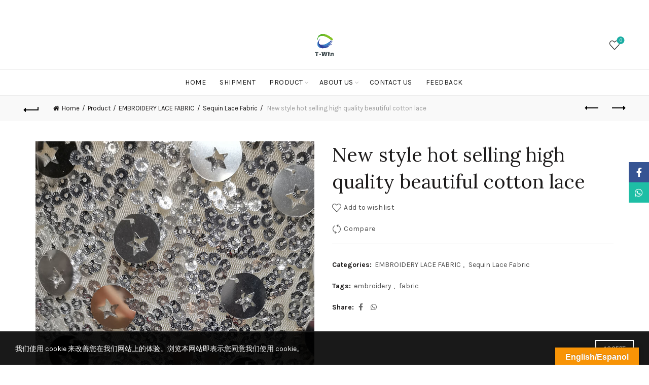

--- FILE ---
content_type: text/html; charset=UTF-8
request_url: https://www.lacesgalore.com/product/embroidery-lace-fabric/sequin-lace-fabric/beautiful-cotton-cord-lace-2/
body_size: 23005
content:
<!DOCTYPE html>
<!--[if IE 8]>
<html class="ie ie8" lang="en-US">
<![endif]-->
<!--[if !(IE 7) & !(IE 8)]><!-->
<html lang="en-US">
<!--<![endif]-->
<head>
<!-- Google Tag Manager -->
<script>(function(w,d,s,l,i){w[l]=w[l]||[];w[l].push({'gtm.start':
new Date().getTime(),event:'gtm.js'});var f=d.getElementsByTagName(s)[0],
j=d.createElement(s),dl=l!='dataLayer'?'&l='+l:'';j.async=true;j.src=
'https://www.googletagmanager.com/gtm.js?id='+i+dl;f.parentNode.insertBefore(j,f);
})(window,document,'script','dataLayer','GTM-N9MFL8C');</script>
<!-- End Google Tag Manager -->
	
	<meta charset="UTF-8">
	<meta name="viewport" content="width=device-width, initial-scale=1.0, maximum-scale=1.0, user-scalable=no">
	<link rel="profile" href="http://gmpg.org/xfn/11">
	<link rel="pingback" href="https://www.lacesgalore.com/xmlrpc.php">
	<title>New style hot selling high quality beautiful cotton lace &#8211; T-win Textile &#8211; 15 years B2B Export Experience</title>
<meta name='robots' content='max-image-preview:large' />
<link rel='dns-prefetch' href='//translate.google.com' />
<link rel='dns-prefetch' href='//www.googletagmanager.com' />
<link rel='dns-prefetch' href='//fonts.googleapis.com' />
<link rel="alternate" type="application/rss+xml" title="T-win Textile - 15 years B2B Export Experience &raquo; Feed" href="https://www.lacesgalore.com/feed/" />
<link rel="alternate" type="application/rss+xml" title="T-win Textile - 15 years B2B Export Experience &raquo; Comments Feed" href="https://www.lacesgalore.com/comments/feed/" />
<link rel='stylesheet' id='formidable-css' href='https://www.lacesgalore.com/wp-content/plugins/formidable/css/formidableforms.css?ver=515336' type='text/css' media='all' />
<style id='wp-emoji-styles-inline-css' type='text/css'>

	img.wp-smiley, img.emoji {
		display: inline !important;
		border: none !important;
		box-shadow: none !important;
		height: 1em !important;
		width: 1em !important;
		margin: 0 0.07em !important;
		vertical-align: -0.1em !important;
		background: none !important;
		padding: 0 !important;
	}
</style>
<link rel='stylesheet' id='wp-block-library-css' href='https://www.lacesgalore.com/wp-includes/css/dist/block-library/style.min.css?ver=6.5.7' type='text/css' media='all' />
<link rel='stylesheet' id='fontawesome-free-css' href='https://www.lacesgalore.com/wp-content/plugins/getwid/vendors/fontawesome-free/css/all.min.css?ver=5.5.0' type='text/css' media='all' />
<link rel='stylesheet' id='slick-css' href='https://www.lacesgalore.com/wp-content/plugins/getwid/vendors/slick/slick/slick.min.css?ver=1.9.0' type='text/css' media='all' />
<link rel='stylesheet' id='slick-theme-css' href='https://www.lacesgalore.com/wp-content/plugins/getwid/vendors/slick/slick/slick-theme.min.css?ver=1.9.0' type='text/css' media='all' />
<link rel='stylesheet' id='fancybox-css' href='https://www.lacesgalore.com/wp-content/plugins/getwid/vendors/fancybox/jquery.fancybox.min.css?ver=3.5.7' type='text/css' media='all' />
<link rel='stylesheet' id='getwid-blocks-css' href='https://www.lacesgalore.com/wp-content/plugins/getwid/assets/css/blocks.style.css?ver=2.0.8' type='text/css' media='all' />
<style id='classic-theme-styles-inline-css' type='text/css'>
/*! This file is auto-generated */
.wp-block-button__link{color:#fff;background-color:#32373c;border-radius:9999px;box-shadow:none;text-decoration:none;padding:calc(.667em + 2px) calc(1.333em + 2px);font-size:1.125em}.wp-block-file__button{background:#32373c;color:#fff;text-decoration:none}
</style>
<style id='global-styles-inline-css' type='text/css'>
body{--wp--preset--color--black: #000000;--wp--preset--color--cyan-bluish-gray: #abb8c3;--wp--preset--color--white: #ffffff;--wp--preset--color--pale-pink: #f78da7;--wp--preset--color--vivid-red: #cf2e2e;--wp--preset--color--luminous-vivid-orange: #ff6900;--wp--preset--color--luminous-vivid-amber: #fcb900;--wp--preset--color--light-green-cyan: #7bdcb5;--wp--preset--color--vivid-green-cyan: #00d084;--wp--preset--color--pale-cyan-blue: #8ed1fc;--wp--preset--color--vivid-cyan-blue: #0693e3;--wp--preset--color--vivid-purple: #9b51e0;--wp--preset--gradient--vivid-cyan-blue-to-vivid-purple: linear-gradient(135deg,rgba(6,147,227,1) 0%,rgb(155,81,224) 100%);--wp--preset--gradient--light-green-cyan-to-vivid-green-cyan: linear-gradient(135deg,rgb(122,220,180) 0%,rgb(0,208,130) 100%);--wp--preset--gradient--luminous-vivid-amber-to-luminous-vivid-orange: linear-gradient(135deg,rgba(252,185,0,1) 0%,rgba(255,105,0,1) 100%);--wp--preset--gradient--luminous-vivid-orange-to-vivid-red: linear-gradient(135deg,rgba(255,105,0,1) 0%,rgb(207,46,46) 100%);--wp--preset--gradient--very-light-gray-to-cyan-bluish-gray: linear-gradient(135deg,rgb(238,238,238) 0%,rgb(169,184,195) 100%);--wp--preset--gradient--cool-to-warm-spectrum: linear-gradient(135deg,rgb(74,234,220) 0%,rgb(151,120,209) 20%,rgb(207,42,186) 40%,rgb(238,44,130) 60%,rgb(251,105,98) 80%,rgb(254,248,76) 100%);--wp--preset--gradient--blush-light-purple: linear-gradient(135deg,rgb(255,206,236) 0%,rgb(152,150,240) 100%);--wp--preset--gradient--blush-bordeaux: linear-gradient(135deg,rgb(254,205,165) 0%,rgb(254,45,45) 50%,rgb(107,0,62) 100%);--wp--preset--gradient--luminous-dusk: linear-gradient(135deg,rgb(255,203,112) 0%,rgb(199,81,192) 50%,rgb(65,88,208) 100%);--wp--preset--gradient--pale-ocean: linear-gradient(135deg,rgb(255,245,203) 0%,rgb(182,227,212) 50%,rgb(51,167,181) 100%);--wp--preset--gradient--electric-grass: linear-gradient(135deg,rgb(202,248,128) 0%,rgb(113,206,126) 100%);--wp--preset--gradient--midnight: linear-gradient(135deg,rgb(2,3,129) 0%,rgb(40,116,252) 100%);--wp--preset--font-size--small: 13px;--wp--preset--font-size--medium: 20px;--wp--preset--font-size--large: 36px;--wp--preset--font-size--x-large: 42px;--wp--preset--spacing--20: 0.44rem;--wp--preset--spacing--30: 0.67rem;--wp--preset--spacing--40: 1rem;--wp--preset--spacing--50: 1.5rem;--wp--preset--spacing--60: 2.25rem;--wp--preset--spacing--70: 3.38rem;--wp--preset--spacing--80: 5.06rem;--wp--preset--shadow--natural: 6px 6px 9px rgba(0, 0, 0, 0.2);--wp--preset--shadow--deep: 12px 12px 50px rgba(0, 0, 0, 0.4);--wp--preset--shadow--sharp: 6px 6px 0px rgba(0, 0, 0, 0.2);--wp--preset--shadow--outlined: 6px 6px 0px -3px rgba(255, 255, 255, 1), 6px 6px rgba(0, 0, 0, 1);--wp--preset--shadow--crisp: 6px 6px 0px rgba(0, 0, 0, 1);}:where(.is-layout-flex){gap: 0.5em;}:where(.is-layout-grid){gap: 0.5em;}body .is-layout-flex{display: flex;}body .is-layout-flex{flex-wrap: wrap;align-items: center;}body .is-layout-flex > *{margin: 0;}body .is-layout-grid{display: grid;}body .is-layout-grid > *{margin: 0;}:where(.wp-block-columns.is-layout-flex){gap: 2em;}:where(.wp-block-columns.is-layout-grid){gap: 2em;}:where(.wp-block-post-template.is-layout-flex){gap: 1.25em;}:where(.wp-block-post-template.is-layout-grid){gap: 1.25em;}.has-black-color{color: var(--wp--preset--color--black) !important;}.has-cyan-bluish-gray-color{color: var(--wp--preset--color--cyan-bluish-gray) !important;}.has-white-color{color: var(--wp--preset--color--white) !important;}.has-pale-pink-color{color: var(--wp--preset--color--pale-pink) !important;}.has-vivid-red-color{color: var(--wp--preset--color--vivid-red) !important;}.has-luminous-vivid-orange-color{color: var(--wp--preset--color--luminous-vivid-orange) !important;}.has-luminous-vivid-amber-color{color: var(--wp--preset--color--luminous-vivid-amber) !important;}.has-light-green-cyan-color{color: var(--wp--preset--color--light-green-cyan) !important;}.has-vivid-green-cyan-color{color: var(--wp--preset--color--vivid-green-cyan) !important;}.has-pale-cyan-blue-color{color: var(--wp--preset--color--pale-cyan-blue) !important;}.has-vivid-cyan-blue-color{color: var(--wp--preset--color--vivid-cyan-blue) !important;}.has-vivid-purple-color{color: var(--wp--preset--color--vivid-purple) !important;}.has-black-background-color{background-color: var(--wp--preset--color--black) !important;}.has-cyan-bluish-gray-background-color{background-color: var(--wp--preset--color--cyan-bluish-gray) !important;}.has-white-background-color{background-color: var(--wp--preset--color--white) !important;}.has-pale-pink-background-color{background-color: var(--wp--preset--color--pale-pink) !important;}.has-vivid-red-background-color{background-color: var(--wp--preset--color--vivid-red) !important;}.has-luminous-vivid-orange-background-color{background-color: var(--wp--preset--color--luminous-vivid-orange) !important;}.has-luminous-vivid-amber-background-color{background-color: var(--wp--preset--color--luminous-vivid-amber) !important;}.has-light-green-cyan-background-color{background-color: var(--wp--preset--color--light-green-cyan) !important;}.has-vivid-green-cyan-background-color{background-color: var(--wp--preset--color--vivid-green-cyan) !important;}.has-pale-cyan-blue-background-color{background-color: var(--wp--preset--color--pale-cyan-blue) !important;}.has-vivid-cyan-blue-background-color{background-color: var(--wp--preset--color--vivid-cyan-blue) !important;}.has-vivid-purple-background-color{background-color: var(--wp--preset--color--vivid-purple) !important;}.has-black-border-color{border-color: var(--wp--preset--color--black) !important;}.has-cyan-bluish-gray-border-color{border-color: var(--wp--preset--color--cyan-bluish-gray) !important;}.has-white-border-color{border-color: var(--wp--preset--color--white) !important;}.has-pale-pink-border-color{border-color: var(--wp--preset--color--pale-pink) !important;}.has-vivid-red-border-color{border-color: var(--wp--preset--color--vivid-red) !important;}.has-luminous-vivid-orange-border-color{border-color: var(--wp--preset--color--luminous-vivid-orange) !important;}.has-luminous-vivid-amber-border-color{border-color: var(--wp--preset--color--luminous-vivid-amber) !important;}.has-light-green-cyan-border-color{border-color: var(--wp--preset--color--light-green-cyan) !important;}.has-vivid-green-cyan-border-color{border-color: var(--wp--preset--color--vivid-green-cyan) !important;}.has-pale-cyan-blue-border-color{border-color: var(--wp--preset--color--pale-cyan-blue) !important;}.has-vivid-cyan-blue-border-color{border-color: var(--wp--preset--color--vivid-cyan-blue) !important;}.has-vivid-purple-border-color{border-color: var(--wp--preset--color--vivid-purple) !important;}.has-vivid-cyan-blue-to-vivid-purple-gradient-background{background: var(--wp--preset--gradient--vivid-cyan-blue-to-vivid-purple) !important;}.has-light-green-cyan-to-vivid-green-cyan-gradient-background{background: var(--wp--preset--gradient--light-green-cyan-to-vivid-green-cyan) !important;}.has-luminous-vivid-amber-to-luminous-vivid-orange-gradient-background{background: var(--wp--preset--gradient--luminous-vivid-amber-to-luminous-vivid-orange) !important;}.has-luminous-vivid-orange-to-vivid-red-gradient-background{background: var(--wp--preset--gradient--luminous-vivid-orange-to-vivid-red) !important;}.has-very-light-gray-to-cyan-bluish-gray-gradient-background{background: var(--wp--preset--gradient--very-light-gray-to-cyan-bluish-gray) !important;}.has-cool-to-warm-spectrum-gradient-background{background: var(--wp--preset--gradient--cool-to-warm-spectrum) !important;}.has-blush-light-purple-gradient-background{background: var(--wp--preset--gradient--blush-light-purple) !important;}.has-blush-bordeaux-gradient-background{background: var(--wp--preset--gradient--blush-bordeaux) !important;}.has-luminous-dusk-gradient-background{background: var(--wp--preset--gradient--luminous-dusk) !important;}.has-pale-ocean-gradient-background{background: var(--wp--preset--gradient--pale-ocean) !important;}.has-electric-grass-gradient-background{background: var(--wp--preset--gradient--electric-grass) !important;}.has-midnight-gradient-background{background: var(--wp--preset--gradient--midnight) !important;}.has-small-font-size{font-size: var(--wp--preset--font-size--small) !important;}.has-medium-font-size{font-size: var(--wp--preset--font-size--medium) !important;}.has-large-font-size{font-size: var(--wp--preset--font-size--large) !important;}.has-x-large-font-size{font-size: var(--wp--preset--font-size--x-large) !important;}
.wp-block-button.is-style-outline .wp-block-button__link{background: transparent none;border-color: currentColor;border-width: 2px;border-style: solid;color: currentColor;padding-top: 0.667em;padding-right: 1.33em;padding-bottom: 0.667em;padding-left: 1.33em;}
.wp-block-site-logo.is-style-rounded{border-radius: 9999px;}
.wp-block-navigation a:where(:not(.wp-element-button)){color: inherit;}
:where(.wp-block-post-template.is-layout-flex){gap: 1.25em;}:where(.wp-block-post-template.is-layout-grid){gap: 1.25em;}
:where(.wp-block-columns.is-layout-flex){gap: 2em;}:where(.wp-block-columns.is-layout-grid){gap: 2em;}
.wp-block-pullquote{font-size: 1.5em;line-height: 1.6;}
</style>
<link rel='stylesheet' id='jquery-fpd-css' href='https://www.lacesgalore.com/wp-content/plugins/fancy-product-designer/assets/css/FancyProductDesigner-all.min.css?ver=4.9.4' type='text/css' media='all' />
<link rel='stylesheet' id='fpd-single-product-css' href='https://www.lacesgalore.com/wp-content/plugins/fancy-product-designer/assets/css/fancy-product.css?ver=4.0.6' type='text/css' media='all' />
<link rel='stylesheet' id='google-language-translator-css' href='https://www.lacesgalore.com/wp-content/plugins/google-language-translator/css/style.css?ver=6.0.20' type='text/css' media='' />
<link rel='stylesheet' id='glt-toolbar-styles-css' href='https://www.lacesgalore.com/wp-content/plugins/google-language-translator/css/toolbar.css?ver=6.0.20' type='text/css' media='' />
<link rel='stylesheet' id='rs-plugin-settings-css' href='https://www.lacesgalore.com/wp-content/plugins/revslider/public/assets/css/settings.css?ver=5.4.8.3' type='text/css' media='all' />
<style id='rs-plugin-settings-inline-css' type='text/css'>
#rs-demo-id {}
</style>
<style id='woocommerce-inline-inline-css' type='text/css'>
.woocommerce form .form-row .required { visibility: visible; }
</style>
<link rel='stylesheet' id='js_composer_front-css' href='https://www.lacesgalore.com/wp-content/plugins/js_composer/assets/css/js_composer.min.css?ver=7.6' type='text/css' media='all' />
<link rel='stylesheet' id='bootstrap-css' href='https://www.lacesgalore.com/wp-content/themes/basel/css/bootstrap.min.css?ver=5.6.1' type='text/css' media='all' />
<link rel='stylesheet' id='basel-style-css' href='https://www.lacesgalore.com/wp-content/themes/basel/style.min.css?ver=5.6.1' type='text/css' media='all' />
<link rel='stylesheet' id='child-style-css' href='https://www.lacesgalore.com/wp-content/themes/basel-child/style.css?ver=5.6.1' type='text/css' media='all' />
<link rel='stylesheet' id='vc_font_awesome_5_shims-css' href='https://www.lacesgalore.com/wp-content/plugins/js_composer/assets/lib/bower/font-awesome/css/v4-shims.min.css?ver=7.6' type='text/css' media='all' />
<link rel='stylesheet' id='vc_font_awesome_5-css' href='https://www.lacesgalore.com/wp-content/plugins/js_composer/assets/lib/bower/font-awesome/css/all.min.css?ver=7.6' type='text/css' media='all' />
<link rel='stylesheet' id='basel-wp-gutenberg-css' href='https://www.lacesgalore.com/wp-content/themes/basel/css/parts/wp-gutenberg.min.css?ver=5.6.1' type='text/css' media='all' />
<link rel='stylesheet' id='basel-int-wpbakery-base-css' href='https://www.lacesgalore.com/wp-content/themes/basel/css/parts/int-wpbakery-base.min.css?ver=5.6.1' type='text/css' media='all' />
<link rel='stylesheet' id='basel-woo-base-css' href='https://www.lacesgalore.com/wp-content/themes/basel/css/parts/woo-base.min.css?ver=5.6.1' type='text/css' media='all' />
<link rel='stylesheet' id='basel-woo-page-single-product-css' href='https://www.lacesgalore.com/wp-content/themes/basel/css/parts/woo-page-single-product.min.css?ver=5.6.1' type='text/css' media='all' />
<link rel='stylesheet' id='basel-lib-owl-carousel-css' href='https://www.lacesgalore.com/wp-content/themes/basel/css/parts/lib-owl-carousel.min.css?ver=5.6.1' type='text/css' media='all' />
<link rel='stylesheet' id='basel-el-social-icons-css' href='https://www.lacesgalore.com/wp-content/themes/basel/css/parts/el-social-icons.min.css?ver=5.6.1' type='text/css' media='all' />
<link rel='stylesheet' id='basel-el-section-title-css' href='https://www.lacesgalore.com/wp-content/themes/basel/css/parts/el-section-title.min.css?ver=5.6.1' type='text/css' media='all' />
<link rel='stylesheet' id='basel-woo-product-loop-general-css' href='https://www.lacesgalore.com/wp-content/themes/basel/css/parts/woo-product-loop-general.min.css?ver=5.6.1' type='text/css' media='all' />
<link rel='stylesheet' id='basel-woo-product-loop-alt-css' href='https://www.lacesgalore.com/wp-content/themes/basel/css/parts/woo-product-loop-alt.min.css?ver=5.6.1' type='text/css' media='all' />
<link rel='stylesheet' id='basel-woo-opt-add-to-cart-popup-css' href='https://www.lacesgalore.com/wp-content/themes/basel/css/parts/woo-opt-add-to-cart-popup.min.css?ver=5.6.1' type='text/css' media='all' />
<link rel='stylesheet' id='basel-lib-magnific-popup-css' href='https://www.lacesgalore.com/wp-content/themes/basel/css/parts/lib-magnific-popup.min.css?ver=5.6.1' type='text/css' media='all' />
<link rel='stylesheet' id='basel-footer-general-css' href='https://www.lacesgalore.com/wp-content/themes/basel/css/parts/footer-general.min.css?ver=5.6.1' type='text/css' media='all' />
<link rel='stylesheet' id='basel-lib-photoswipe-css' href='https://www.lacesgalore.com/wp-content/themes/basel/css/parts/lib-photoswipe.min.css?ver=5.6.1' type='text/css' media='all' />
<link rel='stylesheet' id='basel-opt-scrolltotop-css' href='https://www.lacesgalore.com/wp-content/themes/basel/css/parts/opt-scrolltotop.min.css?ver=5.6.1' type='text/css' media='all' />
<link rel='stylesheet' id='xts-google-fonts-css' href='//fonts.googleapis.com/css?family=Karla%3A200%2C300%2C400%2C500%2C600%2C700%2C800%2C200italic%2C300italic%2C400italic%2C500italic%2C600italic%2C700italic%2C800italic%7CLora%3A400%2C500%2C600%2C700%2C400italic%2C500italic%2C600italic%2C700italic%7CLato%3A100%2C100italic%2C300%2C300italic%2C400%2C400italic%2C700%2C700italic%2C900%2C900italic&#038;ver=5.6.1' type='text/css' media='all' />
<link rel='stylesheet' id='basel-dynamic-style-css' href='https://www.lacesgalore.com/wp-content/uploads/2024/05/basel-dynamic-1715073429.css?ver=5.6.1' type='text/css' media='all' />
<script type="text/template" id="tmpl-variation-template">
	<div class="woocommerce-variation-description">{{{ data.variation.variation_description }}}</div>
	<div class="woocommerce-variation-price">{{{ data.variation.price_html }}}</div>
	<div class="woocommerce-variation-availability">{{{ data.variation.availability_html }}}</div>
</script>
<script type="text/template" id="tmpl-unavailable-variation-template">
	<p>Sorry, this product is unavailable. Please choose a different combination.</p>
</script>
<script type="text/javascript" src="https://www.lacesgalore.com/wp-includes/js/jquery/jquery.min.js?ver=3.7.1" id="jquery-core-js"></script>
<script type="text/javascript" src="https://www.lacesgalore.com/wp-includes/js/jquery/jquery-migrate.min.js?ver=3.4.1" id="jquery-migrate-js"></script>
<script type="text/javascript" src="https://www.lacesgalore.com/wp-content/plugins/revslider/public/assets/js/jquery.themepunch.tools.min.js?ver=5.4.8.3&#039; defer=&#039;defer" id="tp-tools-js"></script>
<script type="text/javascript" src="https://www.lacesgalore.com/wp-content/plugins/revslider/public/assets/js/jquery.themepunch.revolution.min.js?ver=5.4.8.3&#039; defer=&#039;defer" id="revmin-js"></script>
<script type="text/javascript" src="https://www.lacesgalore.com/wp-content/plugins/woocommerce/assets/js/jquery-blockui/jquery.blockUI.min.js?ver=2.7.0-wc.8.9.4" id="jquery-blockui-js" data-wp-strategy="defer"></script>
<script type="text/javascript" id="wc-add-to-cart-js-extra">
/* <![CDATA[ */
var wc_add_to_cart_params = {"ajax_url":"\/wp-admin\/admin-ajax.php","wc_ajax_url":"\/?wc-ajax=%%endpoint%%","i18n_view_cart":"View cart","cart_url":"https:\/\/www.lacesgalore.com\/cart\/","is_cart":"","cart_redirect_after_add":"no"};
/* ]]> */
</script>
<script type="text/javascript" src="https://www.lacesgalore.com/wp-content/plugins/woocommerce/assets/js/frontend/add-to-cart.min.js?ver=8.9.4" id="wc-add-to-cart-js" data-wp-strategy="defer"></script>
<script type="text/javascript" src="https://www.lacesgalore.com/wp-content/plugins/woocommerce/assets/js/zoom/jquery.zoom.min.js?ver=1.7.21-wc.8.9.4" id="zoom-js" defer="defer" data-wp-strategy="defer"></script>
<script type="text/javascript" id="wc-single-product-js-extra">
/* <![CDATA[ */
var wc_single_product_params = {"i18n_required_rating_text":"Please select a rating","review_rating_required":"yes","flexslider":{"rtl":false,"animation":"slide","smoothHeight":true,"directionNav":false,"controlNav":"thumbnails","slideshow":false,"animationSpeed":500,"animationLoop":false,"allowOneSlide":false},"zoom_enabled":"","zoom_options":[],"photoswipe_enabled":"","photoswipe_options":{"shareEl":false,"closeOnScroll":false,"history":false,"hideAnimationDuration":0,"showAnimationDuration":0},"flexslider_enabled":""};
/* ]]> */
</script>
<script type="text/javascript" src="https://www.lacesgalore.com/wp-content/plugins/woocommerce/assets/js/frontend/single-product.min.js?ver=8.9.4" id="wc-single-product-js" defer="defer" data-wp-strategy="defer"></script>
<script type="text/javascript" src="https://www.lacesgalore.com/wp-content/plugins/woocommerce/assets/js/js-cookie/js.cookie.min.js?ver=2.1.4-wc.8.9.4" id="js-cookie-js" data-wp-strategy="defer"></script>
<script type="text/javascript" src="https://www.lacesgalore.com/wp-content/plugins/js_composer/assets/js/vendors/woocommerce-add-to-cart.js?ver=7.6" id="vc_woocommerce-add-to-cart-js-js"></script>

<!-- Google tag (gtag.js) snippet added by Site Kit -->

<!-- Google Analytics snippet added by Site Kit -->
<script type="text/javascript" src="https://www.googletagmanager.com/gtag/js?id=GT-WRFMZMQV" id="google_gtagjs-js" async></script>
<script type="text/javascript" id="google_gtagjs-js-after">
/* <![CDATA[ */
window.dataLayer = window.dataLayer || [];function gtag(){dataLayer.push(arguments);}
gtag("set","linker",{"domains":["www.lacesgalore.com"]});
gtag("js", new Date());
gtag("set", "developer_id.dZTNiMT", true);
gtag("config", "GT-WRFMZMQV");
 window._googlesitekit = window._googlesitekit || {}; window._googlesitekit.throttledEvents = []; window._googlesitekit.gtagEvent = (name, data) => { var key = JSON.stringify( { name, data } ); if ( !! window._googlesitekit.throttledEvents[ key ] ) { return; } window._googlesitekit.throttledEvents[ key ] = true; setTimeout( () => { delete window._googlesitekit.throttledEvents[ key ]; }, 5 ); gtag( "event", name, { ...data, event_source: "site-kit" } ); } 
/* ]]> */
</script>

<!-- End Google tag (gtag.js) snippet added by Site Kit -->
<!--[if lt IE 9]>
<script type="text/javascript" src="https://www.lacesgalore.com/wp-content/themes/basel/js/html5.min.js?ver=5.6.1" id="basel_html5shiv-js"></script>
<![endif]-->
<script type="text/javascript" src="https://www.lacesgalore.com/wp-includes/js/underscore.min.js?ver=1.13.4" id="underscore-js"></script>
<script type="text/javascript" id="wp-util-js-extra">
/* <![CDATA[ */
var _wpUtilSettings = {"ajax":{"url":"\/wp-admin\/admin-ajax.php"}};
/* ]]> */
</script>
<script type="text/javascript" src="https://www.lacesgalore.com/wp-includes/js/wp-util.min.js?ver=6.5.7" id="wp-util-js"></script>
<script type="text/javascript" id="wc-add-to-cart-variation-js-extra">
/* <![CDATA[ */
var wc_add_to_cart_variation_params = {"wc_ajax_url":"\/?wc-ajax=%%endpoint%%","i18n_no_matching_variations_text":"Sorry, no products matched your selection. Please choose a different combination.","i18n_make_a_selection_text":"Please select some product options before adding this product to your cart.","i18n_unavailable_text":"Sorry, this product is unavailable. Please choose a different combination."};
/* ]]> */
</script>
<script type="text/javascript" src="https://www.lacesgalore.com/wp-content/plugins/woocommerce/assets/js/frontend/add-to-cart-variation.min.js?ver=8.9.4" id="wc-add-to-cart-variation-js" defer="defer" data-wp-strategy="defer"></script>
<script></script><link rel="https://api.w.org/" href="https://www.lacesgalore.com/wp-json/" /><link rel="alternate" type="application/json" href="https://www.lacesgalore.com/wp-json/wp/v2/product/5115" /><link rel="EditURI" type="application/rsd+xml" title="RSD" href="https://www.lacesgalore.com/xmlrpc.php?rsd" />
<meta name="generator" content="WordPress 6.5.7" />
<meta name="generator" content="WooCommerce 8.9.4" />
<link rel="canonical" href="https://www.lacesgalore.com/product/embroidery-lace-fabric/sequin-lace-fabric/beautiful-cotton-cord-lace-2/" />
<link rel='shortlink' href='https://www.lacesgalore.com/?p=5115' />
<link rel="alternate" type="application/json+oembed" href="https://www.lacesgalore.com/wp-json/oembed/1.0/embed?url=https%3A%2F%2Fwww.lacesgalore.com%2Fproduct%2Fembroidery-lace-fabric%2Fsequin-lace-fabric%2Fbeautiful-cotton-cord-lace-2%2F" />
<link rel="alternate" type="text/xml+oembed" href="https://www.lacesgalore.com/wp-json/oembed/1.0/embed?url=https%3A%2F%2Fwww.lacesgalore.com%2Fproduct%2Fembroidery-lace-fabric%2Fsequin-lace-fabric%2Fbeautiful-cotton-cord-lace-2%2F&#038;format=xml" />
<meta name="generator" content="Redux 4.4.16" /><style>#google_language_translator a{display:none!important;}div.skiptranslate.goog-te-gadget{display:inline!important;}.goog-te-gadget{color:transparent!important;}.goog-te-gadget{font-size:0px!important;}.goog-branding{display:none;}.goog-tooltip{display: none!important;}.goog-tooltip:hover{display: none!important;}.goog-text-highlight{background-color:transparent!important;border:none!important;box-shadow:none!important;}#google_language_translator{display:none;}#google_language_translator select.goog-te-combo{color:#32373c;}div.skiptranslate{display:none!important;}body{top:0px!important;}#goog-gt-{display:none!important;}font font{background-color:transparent!important;box-shadow:none!important;position:initial!important;}#glt-translate-trigger > span{color:#ffffff;}#glt-translate-trigger{background:#f89406;}.goog-te-gadget .goog-te-combo{width:100%;}</style><meta name="generator" content="Site Kit by Google 1.144.0" /><!-- Analytics by WP Statistics v14.12.1 - https://wp-statistics.com -->
<meta name="theme-color" content="">		
		
		
				        <style> 
            	
			/* Shop popup */
			
			.basel-promo-popup {
			   max-width: 900px;
			}
	
            .site-logo {
                width: 20%;
            }    

            .site-logo img {
                max-width: 200px;
                max-height: 95px;
            }    

                            .widgetarea-head {
                    width: 40%;
                }  

                .right-column {
                    width: 40%;
                }  

                .sticky-header .right-column {
                    width: 250px;
                }  

            
                            .basel-woocommerce-layered-nav .basel-scroll-content {
                    max-height: 280px;
                }
            
			/* header Banner */
			body .header-banner {
				height: 40px;
			}
	
			body.header-banner-display .website-wrapper {
				margin-top:40px;
			}	

            /* Topbar height configs */

			.topbar-menu ul > li {
				line-height: 42px;
			}
			
			.topbar-wrapp,
			.topbar-content:before {
				height: 42px;
			}
			
			.sticky-header-prepared.basel-top-bar-on .header-shop, 
			.sticky-header-prepared.basel-top-bar-on .header-split,
			.enable-sticky-header.basel-header-overlap.basel-top-bar-on .main-header {
				top: 42px;
			}

            /* Header height configs */

            /* Limit logo image height for according to header height */
            .site-logo img {
                max-height: 95px;
            } 

            /* And for sticky header logo also */
            .act-scroll .site-logo img,
            .header-clone .site-logo img {
                max-height: 75px;
            }   

            /* Set sticky headers height for cloned headers based on menu links line height */
            .header-clone .main-nav .menu > li > a {
                height: 75px;
                line-height: 75px;
            } 

            /* Height for switch logos */

            .sticky-header-real:not(.global-header-menu-top) .switch-logo-enable .basel-logo {
                height: 95px;
            }

            .sticky-header-real:not(.global-header-menu-top) .act-scroll .switch-logo-enable .basel-logo {
                height: 75px;
            }

            .sticky-header-real:not(.global-header-menu-top) .act-scroll .switch-logo-enable {
                transform: translateY(-75px);
            }

                            /* Header height for layouts that don't have line height for menu links */
                .wrapp-header {
                    min-height: 95px;
                } 
            
            
            
            
            /* Page headings settings for heading overlap. Calculate on the header height base */

            .basel-header-overlap .title-size-default,
            .basel-header-overlap .title-size-small,
            .basel-header-overlap .title-shop.without-title.title-size-default,
            .basel-header-overlap .title-shop.without-title.title-size-small {
                padding-top: 135px;
            }


            .basel-header-overlap .title-shop.without-title.title-size-large,
            .basel-header-overlap .title-size-large {
                padding-top: 215px;
            }

            @media (max-width: 991px) {

				/* header Banner */
				body .header-banner {
					height: 40px;
				}
	
				body.header-banner-display .website-wrapper {
					margin-top:40px;
				}

	            /* Topbar height configs */
				.topbar-menu ul > li {
					line-height: 38px;
				}
				
				.topbar-wrapp,
				.topbar-content:before {
					height: 38px;
				}
				
				.sticky-header-prepared.basel-top-bar-on .header-shop, 
				.sticky-header-prepared.basel-top-bar-on .header-split,
				.enable-sticky-header.basel-header-overlap.basel-top-bar-on .main-header {
					top: 38px;
				}

                /* Set header height for mobile devices */
                .main-header .wrapp-header {
                    min-height: 60px;
                } 

                /* Limit logo image height for mobile according to mobile header height */
                .site-logo img {
                    max-height: 60px;
                }   

                /* Limit logo on sticky header. Both header real and header cloned */
                .act-scroll .site-logo img,
                .header-clone .site-logo img {
                    max-height: 60px;
                }

                /* Height for switch logos */

                .main-header .switch-logo-enable .basel-logo {
                    height: 60px;
                }

                .sticky-header-real:not(.global-header-menu-top) .act-scroll .switch-logo-enable .basel-logo {
                    height: 60px;
                }

                .sticky-header-real:not(.global-header-menu-top) .act-scroll .switch-logo-enable {
                    transform: translateY(-60px);
                }

                /* Page headings settings for heading overlap. Calculate on the MOBILE header height base */
                .basel-header-overlap .title-size-default,
                .basel-header-overlap .title-size-small,
                .basel-header-overlap .title-shop.without-title.title-size-default,
                .basel-header-overlap .title-shop.without-title.title-size-small {
                    padding-top: 80px;
                }

                .basel-header-overlap .title-shop.without-title.title-size-large,
                .basel-header-overlap .title-size-large {
                    padding-top: 120px;
                }
 
            }

                 
                    </style>
        
        
			<noscript><style>.woocommerce-product-gallery{ opacity: 1 !important; }</style></noscript>
	<style type="text/css">.recentcomments a{display:inline !important;padding:0 !important;margin:0 !important;}</style><meta name="redi-version" content="1.2.2" /><meta name="generator" content="Powered by WPBakery Page Builder - drag and drop page builder for WordPress."/>
<meta name="generator" content="Powered by Slider Revolution 5.4.8.3 - responsive, Mobile-Friendly Slider Plugin for WordPress with comfortable drag and drop interface." />
<link rel="icon" href="https://www.lacesgalore.com/wp-content/uploads/2017/01/cropped-logovg-120x120.png" sizes="32x32" />
<link rel="icon" href="https://www.lacesgalore.com/wp-content/uploads/2017/01/cropped-logovg-300x300.png" sizes="192x192" />
<link rel="apple-touch-icon" href="https://www.lacesgalore.com/wp-content/uploads/2017/01/cropped-logovg-300x300.png" />
<meta name="msapplication-TileImage" content="https://www.lacesgalore.com/wp-content/uploads/2017/01/cropped-logovg-300x300.png" />
<script type="text/javascript">function setREVStartSize(e){									
						try{ e.c=jQuery(e.c);var i=jQuery(window).width(),t=9999,r=0,n=0,l=0,f=0,s=0,h=0;
							if(e.responsiveLevels&&(jQuery.each(e.responsiveLevels,function(e,f){f>i&&(t=r=f,l=e),i>f&&f>r&&(r=f,n=e)}),t>r&&(l=n)),f=e.gridheight[l]||e.gridheight[0]||e.gridheight,s=e.gridwidth[l]||e.gridwidth[0]||e.gridwidth,h=i/s,h=h>1?1:h,f=Math.round(h*f),"fullscreen"==e.sliderLayout){var u=(e.c.width(),jQuery(window).height());if(void 0!=e.fullScreenOffsetContainer){var c=e.fullScreenOffsetContainer.split(",");if (c) jQuery.each(c,function(e,i){u=jQuery(i).length>0?u-jQuery(i).outerHeight(!0):u}),e.fullScreenOffset.split("%").length>1&&void 0!=e.fullScreenOffset&&e.fullScreenOffset.length>0?u-=jQuery(window).height()*parseInt(e.fullScreenOffset,0)/100:void 0!=e.fullScreenOffset&&e.fullScreenOffset.length>0&&(u-=parseInt(e.fullScreenOffset,0))}f=u}else void 0!=e.minHeight&&f<e.minHeight&&(f=e.minHeight);e.c.closest(".rev_slider_wrapper").css({height:f})					
						}catch(d){console.log("Failure at Presize of Slider:"+d)}						
					};</script>
<style type="text/css" data-type="vc_shortcodes-custom-css">.vc_custom_1508403253468{margin-bottom: 20px !important;background-color: #ffffff !important;}.vc_custom_1508460168843{margin-top: 20px !important;padding-bottom: 20px !important;background-color: #ffffff !important;}.vc_custom_1508405400389{margin-top: 20px !important;margin-bottom: 40px !important;}.vc_custom_1508421526279{margin-top: 0px !important;margin-right: 10px !important;margin-left: 10px !important;}</style><noscript><style> .wpb_animate_when_almost_visible { opacity: 1; }</style></noscript><!-- Meta Pixel Code -->
<script>
  !function(f,b,e,v,n,t,s)
  {if(f.fbq)return;n=f.fbq=function(){n.callMethod?
  n.callMethod.apply(n,arguments):n.queue.push(arguments)};
  if(!f._fbq)f._fbq=n;n.push=n;n.loaded=!0;n.version='2.0';
  n.queue=[];t=b.createElement(e);t.async=!0;
  t.src=v;s=b.getElementsByTagName(e)[0];
  s.parentNode.insertBefore(t,s)}(window, document,'script',
  'https://connect.facebook.net/en_US/fbevents.js');
  fbq('init', '595297392163955');
  fbq('track', 'PageView');
</script>
<noscript><img height="1" width="1" style="display:none"
  src="https://www.facebook.com/tr?id=595297392163955&ev=PageView&noscript=1"
/></noscript>
<!-- End Meta Pixel Code -->
</head>

<body class="product-template-default single single-product postid-5115 theme-basel woocommerce woocommerce-page woocommerce-no-js wrapper-full-width global-cart-design-disable global-search-disable global-header-logo-center mobile-nav-from-left basel-product-design-default basel-light catalog-mode-off categories-accordion-on global-wishlist-enable basel-top-bar-on basel-ajax-shop-on basel-ajax-search-on enable-sticky-header header-full-width sticky-header-clone offcanvas-sidebar-mobile offcanvas-sidebar-tablet wpb-js-composer js-comp-ver-7.6 vc_responsive">
	<!-- Google Tag Manager (noscript) -->
<noscript><iframe src="https://www.googletagmanager.com/ns.html?id=GTM-N9MFL8C"
height="0" width="0" style="display:none;visibility:hidden"></iframe></noscript>
<!-- End Google Tag Manager (noscript) -->
				<div class="login-form-side">
				<div class="widget-heading">
					<span class="widget-title">Sign in</span>
					<a href="#" rel="nofollow" class="widget-close">close</a>
				</div>
				
				<div class="login-form">
							<form method="post" class="login woocommerce-form woocommerce-form-login " action="https://www.lacesgalore.com/my-account/" >

			
			
			<p class="woocommerce-FormRow woocommerce-FormRow--wide form-row form-row-wide form-row-username">
				<label for="username">Username or email&nbsp;<span class="required">*</span></label>
				<input type="text" class="woocommerce-Input woocommerce-Input--text input-text" name="username" id="username" autocomplete="username" value="" />
			</p>
			<p class="woocommerce-FormRow woocommerce-FormRow--wide form-row form-row-wide form-row-password">
				<label for="password">Password&nbsp;<span class="required">*</span></label>
				<input class="woocommerce-Input woocommerce-Input--text input-text" type="password" name="password" id="password" autocomplete="current-password" />
			</p>

			
			<p class="form-row">
				<input type="hidden" id="woocommerce-login-nonce" name="woocommerce-login-nonce" value="8d24aacba3" /><input type="hidden" name="_wp_http_referer" value="/product/embroidery-lace-fabric/sequin-lace-fabric/beautiful-cotton-cord-lace-2/" />								<button type="submit" class="woocommerce-button button woocommerce-form-login__submit" name="login" value="Log in">Log in</button>
			</p>

			<div class="login-form-footer">
				<a href="https://www.lacesgalore.com/my-account/lost-password/" class="woocommerce-LostPassword lost_password">Lost your password?</a>
				<label class="woocommerce-form__label woocommerce-form__label-for-checkbox woocommerce-form-login__rememberme">
					<input class="woocommerce-form__input woocommerce-form__input-checkbox" name="rememberme" type="checkbox" value="forever" /> <span>Remember me</span>
				</label>
			</div>
			
			
			
		</form>

						</div>
				
				<div class="register-question">
					<span class="create-account-text">No account yet?</span>
					<a class="btn btn-style-link" href="https://www.lacesgalore.com/my-account/?action=register">Create an Account</a>
				</div>
			</div>
						<div class="mobile-nav">
											<form role="search" method="get" id="searchform" class="searchform  basel-ajax-search" action="https://www.lacesgalore.com/"  data-thumbnail="1" data-price="1" data-count="5" data-post_type="product" data-symbols_count="3" data-sku="0">
				<div>
					<label class="screen-reader-text">Search for:</label>
					<input type="text" class="search-field" placeholder="Search for products" value="" name="s" id="s" />
					<input type="hidden" name="post_type" id="post_type" value="product">
										<button type="submit" id="searchsubmit" value="Search">Search</button>
					
				</div>
			</form>
			<div class="search-results-wrapper"><div class="basel-scroll"><div class="basel-search-results basel-scroll-content"></div></div></div>
		<div class="menu-home-menu-container"><ul id="menu-home-menu" class="site-mobile-menu"><li id="menu-item-27190" class="menu-item menu-item-type-custom menu-item-object-custom menu-item-27190 menu-item-design-default item-event-hover"><a href="https://www.lacesgalore.com/accessories/">HOME</a></li>
<li id="menu-item-24221" class="menu-item menu-item-type-post_type menu-item-object-page menu-item-24221 menu-item-design-default item-event-hover"><a href="https://www.lacesgalore.com/help/shipment/">SHIPMENT</a></li>
<li id="menu-item-27201" class="menu-item menu-item-type-custom menu-item-object-custom menu-item-has-children menu-item-27201 menu-item-design-default item-event-hover"><a href="https://www.lacesgalore.com/application/">Product</a>
<div class="sub-menu-dropdown color-scheme-dark">

<div class="container">

<ul class="sub-menu color-scheme-dark">
	<li id="menu-item-27107" class="menu-item menu-item-type-custom menu-item-object-custom menu-item-27107 menu-item-design-default item-event-hover"><a href="https://www.lacesgalore.com/accessories/">Accessories (T-win self-produced)</a></li>
	<li id="menu-item-27108" class="menu-item menu-item-type-custom menu-item-object-custom menu-item-27108 menu-item-design-default item-event-hover"><a href="https://www.twintextile.com/fabric-catalogue/">Embroidery Lace Fabric</a></li>
	<li id="menu-item-27163" class="menu-item menu-item-type-custom menu-item-object-custom menu-item-27163 menu-item-design-default item-event-hover"><a href="https://www.twintextile.com/textile/">More (expanding supply chain)</a></li>
</ul>
</div>
</div>
</li>
<li id="menu-item-1825" class="menu-item menu-item-type-post_type menu-item-object-page menu-item-has-children menu-item-1825 menu-item-design-default item-event-hover"><a href="https://www.lacesgalore.com/about-us/">About us</a>
<div class="sub-menu-dropdown color-scheme-dark">

<div class="container">

<ul class="sub-menu color-scheme-dark">
	<li id="menu-item-23424" class="menu-item menu-item-type-post_type menu-item-object-page menu-item-23424 menu-item-design-default item-event-hover"><a href="https://www.lacesgalore.com/faq/">FAQ</a></li>
	<li id="menu-item-1458" class="menu-item menu-item-type-post_type menu-item-object-page menu-item-1458 menu-item-design-default item-event-hover"><a href="https://www.lacesgalore.com/blog/">Blog</a></li>
	<li id="menu-item-23422" class="menu-item menu-item-type-post_type menu-item-object-page menu-item-23422 menu-item-design-default item-event-hover"><a href="https://www.lacesgalore.com/factory/">factory</a></li>
	<li id="menu-item-23423" class="menu-item menu-item-type-post_type menu-item-object-page menu-item-23423 menu-item-design-default item-event-hover"><a href="https://www.lacesgalore.com/trade-show/">trade show</a></li>
	<li id="menu-item-23998" class="menu-item menu-item-type-post_type menu-item-object-page menu-item-23998 menu-item-design-default item-event-hover"><a href="https://www.lacesgalore.com/live-show/">Live Show</a></li>
	<li id="menu-item-23508" class="menu-item menu-item-type-post_type menu-item-object-page menu-item-23508 menu-item-design-default item-event-hover"><a href="https://www.lacesgalore.com/show-room/">show room</a></li>
	<li id="menu-item-23421" class="menu-item menu-item-type-post_type menu-item-object-page menu-item-23421 menu-item-design-default item-event-hover"><a href="https://www.lacesgalore.com/certificate/">CERTIFICATE</a></li>
</ul>
</div>
</div>
</li>
<li id="menu-item-1576" class="menu-item menu-item-type-post_type menu-item-object-page menu-item-1576 menu-item-design-default item-event-hover"><a href="https://www.lacesgalore.com/contact-us/">Contact Us</a></li>
<li id="menu-item-27196" class="menu-item menu-item-type-custom menu-item-object-custom menu-item-27196 menu-item-design-default item-event-hover"><a href="https://www.twintextile.com/feedback/">Feedback</a></li>
</ul></div>			<div class="header-links my-account-with-text">
				<ul>
												<li class="wishlist"><a href="https://www.lacesgalore.com/product/embroidery-lace-fabric/sequin-lace-fabric/beautiful-cotton-cord-lace-2/">Wishlist</a></li>
									</ul>		
			</div>
					</div><!--END MOBILE-NAV-->
		<div class="website-wrapper">
			<div class="topbar-wrapp color-scheme-light">
			<div class="container">
				<div class="topbar-content">
					<div class="top-bar-left">
						
												
						
					</div>
					<div class="top-bar-right">
						<div class="topbar-menu">
													</div>
					</div>
				</div>
			</div>
		</div> <!--END TOP HEADER-->
	
	
	<!-- HEADER -->
	<header class="main-header header-has-no-bg header-logo-center icons-design-line color-scheme-dark">

		<div class="container">
<div class="wrapp-header">
			<div class="widgetarea-head">
							</div>
					<div class="site-logo">
				<div class="basel-logo-wrap switch-logo-enable">
					<a href="https://www.lacesgalore.com/" class="basel-logo basel-main-logo" rel="home">
						<img src="https://www.lacesgalore.com/wp-content/uploads/2024/05/LOGO-1.png" alt="T-win Textile - 15 years B2B Export Experience" />					</a>
																	<a href="https://www.lacesgalore.com/" class="basel-logo basel-sticky-logo" rel="home">
							<img src="https://www.lacesgalore.com/wp-content/uploads/2024/05/LOGO-1.png" alt="T-win Textile - 15 years B2B Export Experience" />						</a>
									</div>
			</div>
		<div class="right-column">
			<div class="wishlist-info-widget">
				<a href="https://www.lacesgalore.com/product/embroidery-lace-fabric/sequin-lace-fabric/beautiful-cotton-cord-lace-2/">
					Wishlist 
											<span class="wishlist-count icon-count">0</span>
									</a>
			</div>
					<div class="mobile-nav-icon">
				<span class="basel-burger"></span>
			</div><!--END MOBILE-NAV-ICON-->
		</div>
</div>
</div>
<div class="navigation-wrap">
<div class="container">
			<div class="main-nav site-navigation basel-navigation menu-center" role="navigation">
				<div class="menu-home-menu-container"><ul id="menu-home-menu-1" class="menu"><li class="menu-item menu-item-type-custom menu-item-object-custom menu-item-27190 menu-item-design-default item-event-hover"><a href="https://www.lacesgalore.com/accessories/">HOME</a></li>
<li class="menu-item menu-item-type-post_type menu-item-object-page menu-item-24221 menu-item-design-default item-event-hover"><a href="https://www.lacesgalore.com/help/shipment/">SHIPMENT</a></li>
<li class="menu-item menu-item-type-custom menu-item-object-custom menu-item-has-children menu-item-27201 menu-item-design-default item-event-hover"><a href="https://www.lacesgalore.com/application/">Product</a>
<div class="sub-menu-dropdown color-scheme-dark">

<div class="container">

<ul class="sub-menu color-scheme-dark">
	<li class="menu-item menu-item-type-custom menu-item-object-custom menu-item-27107 menu-item-design-default item-event-hover"><a href="https://www.lacesgalore.com/accessories/">Accessories (T-win self-produced)</a></li>
	<li class="menu-item menu-item-type-custom menu-item-object-custom menu-item-27108 menu-item-design-default item-event-hover"><a href="https://www.twintextile.com/fabric-catalogue/">Embroidery Lace Fabric</a></li>
	<li class="menu-item menu-item-type-custom menu-item-object-custom menu-item-27163 menu-item-design-default item-event-hover"><a href="https://www.twintextile.com/textile/">More (expanding supply chain)</a></li>
</ul>
</div>
</div>
</li>
<li class="menu-item menu-item-type-post_type menu-item-object-page menu-item-has-children menu-item-1825 menu-item-design-default item-event-hover"><a href="https://www.lacesgalore.com/about-us/">About us</a>
<div class="sub-menu-dropdown color-scheme-dark">

<div class="container">

<ul class="sub-menu color-scheme-dark">
	<li class="menu-item menu-item-type-post_type menu-item-object-page menu-item-23424 menu-item-design-default item-event-hover"><a href="https://www.lacesgalore.com/faq/">FAQ</a></li>
	<li class="menu-item menu-item-type-post_type menu-item-object-page menu-item-1458 menu-item-design-default item-event-hover"><a href="https://www.lacesgalore.com/blog/">Blog</a></li>
	<li class="menu-item menu-item-type-post_type menu-item-object-page menu-item-23422 menu-item-design-default item-event-hover"><a href="https://www.lacesgalore.com/factory/">factory</a></li>
	<li class="menu-item menu-item-type-post_type menu-item-object-page menu-item-23423 menu-item-design-default item-event-hover"><a href="https://www.lacesgalore.com/trade-show/">trade show</a></li>
	<li class="menu-item menu-item-type-post_type menu-item-object-page menu-item-23998 menu-item-design-default item-event-hover"><a href="https://www.lacesgalore.com/live-show/">Live Show</a></li>
	<li class="menu-item menu-item-type-post_type menu-item-object-page menu-item-23508 menu-item-design-default item-event-hover"><a href="https://www.lacesgalore.com/show-room/">show room</a></li>
	<li class="menu-item menu-item-type-post_type menu-item-object-page menu-item-23421 menu-item-design-default item-event-hover"><a href="https://www.lacesgalore.com/certificate/">CERTIFICATE</a></li>
</ul>
</div>
</div>
</li>
<li class="menu-item menu-item-type-post_type menu-item-object-page menu-item-1576 menu-item-design-default item-event-hover"><a href="https://www.lacesgalore.com/contact-us/">Contact Us</a></li>
<li class="menu-item menu-item-type-custom menu-item-object-custom menu-item-27196 menu-item-design-default item-event-hover"><a href="https://www.twintextile.com/feedback/">Feedback</a></li>
</ul></div>			</div><!--END MAIN-NAV-->
		</div>
</div>

	</header><!--END MAIN HEADER-->

	<div class="clear"></div>
	
						<div class="main-page-wrapper">
		
		
		<!-- MAIN CONTENT AREA -->
				<div class="container-fluid">
			<div class="row">
		
	<div class="site-content shop-content-area col-sm-12 content-with-products description-area-before" role="main">
		
			
<div class="single-breadcrumbs-wrapper">
	<div class="container">
					<a href="javascript:baselThemeModule.backHistory()" class="basel-back-btn basel-tooltip"><span>Back</span></a>
		<nav class="woocommerce-breadcrumb" aria-label="Breadcrumb"><a href="https://www.lacesgalore.com">Home</a><a href="https://www.lacesgalore.com/product/">Product</a><a href="https://www.lacesgalore.com/products/embroidery-lace-fabric/">EMBROIDERY LACE FABRIC</a><a href="https://www.lacesgalore.com/products/embroidery-lace-fabric/sequin-lace-fabric/">Sequin Lace Fabric</a><span class="breadcrumb-last"> New style hot selling high quality beautiful cotton lace</span></nav>								<div class="basel-products-nav">
								<div class="product-btn product-prev">
					<a href="https://www.lacesgalore.com/product/lace-fabric/shiny-lace-fabric/sequin-lace-fabric-use-ladies/">Previous product<span></span></a>
					<div class="wrapper-short">
						<div class="product-short">
							<a href="https://www.lacesgalore.com/product/lace-fabric/shiny-lace-fabric/sequin-lace-fabric-use-ladies/" class="product-thumb">
								<img width="300" height="300" src="https://www.lacesgalore.com/wp-content/uploads/2018/04/85681-300x300.jpg" class="attachment-woocommerce_thumbnail size-woocommerce_thumbnail" alt="sequin lace fabric" decoding="async" loading="lazy" srcset="https://www.lacesgalore.com/wp-content/uploads/2018/04/85681-300x300.jpg 300w, https://www.lacesgalore.com/wp-content/uploads/2018/04/85681-150x150.jpg 150w, https://www.lacesgalore.com/wp-content/uploads/2018/04/85681-768x768.jpg 768w, https://www.lacesgalore.com/wp-content/uploads/2018/04/85681-600x600.jpg 600w, https://www.lacesgalore.com/wp-content/uploads/2018/04/85681.jpg 800w, https://www.lacesgalore.com/wp-content/uploads/2018/04/85681-100x100.jpg 100w" sizes="(max-width: 300px) 100vw, 300px" />							</a>
							<a href="https://www.lacesgalore.com/product/lace-fabric/shiny-lace-fabric/sequin-lace-fabric-use-ladies/" class="product-title">
								Fashion african lace elastic sequin lace fabric use for ladies							</a>
							<span class="price">
															</span>
						</div>
					</div>
				</div>
				
								<div class="product-btn product-next">
					<a href="https://www.lacesgalore.com/product/lace-fabric/shiny-lace-fabric/sequin-lace-clothing-fabric-wholesale-lace/">Next product<span></span></a>
					<div class="wrapper-short">
						<div class="product-short">
							<a href="https://www.lacesgalore.com/product/lace-fabric/shiny-lace-fabric/sequin-lace-clothing-fabric-wholesale-lace/" class="product-thumb">
								<img width="300" height="300" src="https://www.lacesgalore.com/wp-content/uploads/2017/01/LS0015-2_1-2-300x300.jpg" class="attachment-woocommerce_thumbnail size-woocommerce_thumbnail" alt="Sequin Lace Clothing Fabric" decoding="async" loading="lazy" srcset="https://www.lacesgalore.com/wp-content/uploads/2017/01/LS0015-2_1-2-300x300.jpg 300w, https://www.lacesgalore.com/wp-content/uploads/2017/01/LS0015-2_1-2-100x100.jpg 100w, https://www.lacesgalore.com/wp-content/uploads/2017/01/LS0015-2_1-2-150x150.jpg 150w, https://www.lacesgalore.com/wp-content/uploads/2017/01/LS0015-2_1-2-600x600.jpg 600w, https://www.lacesgalore.com/wp-content/uploads/2017/01/LS0015-2_1-2-130x130.jpg 130w, https://www.lacesgalore.com/wp-content/uploads/2017/01/LS0015-2_1-2.jpg 700w" sizes="(max-width: 300px) 100vw, 300px" />							</a>
							<a href="https://www.lacesgalore.com/product/lace-fabric/shiny-lace-fabric/sequin-lace-clothing-fabric-wholesale-lace/" class="product-title">
								Sequin Lace Clothing Fabric for Wholesale Lace							</a>
							<span class="price">
															</span>
						</div>
					</div>
				</div>
							</div>
					</div>
</div>

<div class="container">
	<div class="woocommerce-notices-wrapper"></div></div>
<div id="product-5115" class="single-product-page single-product-content product-design-default product-with-attachments product type-product post-5115 status-publish first instock product_cat-embroidery-lace-fabric product_cat-sequin-lace-fabric product_tag-embroidery product_tag-fabric has-post-thumbnail shipping-taxable product-type-simple">

	<div class="container">

		<div class="row">
			<div class="product-image-summary col-sm-12">
				<div class="row">
					<div class="col-sm-6 product-images">
						<div class="woocommerce-product-gallery woocommerce-product-gallery--with-images woocommerce-product-gallery--columns-4 images images row thumbs-position-bottom image-action-zoom" style="opacity: 0; transition: opacity .25s ease-in-out;">
	<div class="col-sm-12">
		<figure class="woocommerce-product-gallery__wrapper owl-carousel">
			<figure data-thumb="https://www.lacesgalore.com/wp-content/uploads/2018/04/SF0057-3-300x300.jpg" class="woocommerce-product-gallery__image"><a href="https://www.lacesgalore.com/wp-content/uploads/2018/04/SF0057-3.jpg"><img width="800" height="800" src="https://www.lacesgalore.com/wp-content/uploads/2018/04/SF0057-3-800x800.jpg" class="wp-post-image wp-post-image" alt="cotton lace" title="SF0057-3" data-caption="cotton lace" data-src="https://www.lacesgalore.com/wp-content/uploads/2018/04/SF0057-3.jpg" data-large_image="https://www.lacesgalore.com/wp-content/uploads/2018/04/SF0057-3.jpg" data-large_image_width="800" data-large_image_height="800" decoding="async" loading="lazy" srcset="https://www.lacesgalore.com/wp-content/uploads/2018/04/SF0057-3.jpg 800w, https://www.lacesgalore.com/wp-content/uploads/2018/04/SF0057-3-150x150.jpg 150w, https://www.lacesgalore.com/wp-content/uploads/2018/04/SF0057-3-300x300.jpg 300w, https://www.lacesgalore.com/wp-content/uploads/2018/04/SF0057-3-768x768.jpg 768w, https://www.lacesgalore.com/wp-content/uploads/2018/04/SF0057-3-600x600.jpg 600w, https://www.lacesgalore.com/wp-content/uploads/2018/04/SF0057-3-100x100.jpg 100w" sizes="(max-width: 800px) 100vw, 800px" /></a></figure><figure data-thumb="https://www.lacesgalore.com/wp-content/uploads/2018/04/Sf0057-300x300.jpg" class="woocommerce-product-gallery__image"><a href="https://www.lacesgalore.com/wp-content/uploads/2018/04/Sf0057.jpg"><img width="800" height="800" src="https://www.lacesgalore.com/wp-content/uploads/2018/04/Sf0057-800x800.jpg" class="" alt="cotton lace" title="Sf0057" data-caption="cotton lace" data-src="https://www.lacesgalore.com/wp-content/uploads/2018/04/Sf0057.jpg" data-large_image="https://www.lacesgalore.com/wp-content/uploads/2018/04/Sf0057.jpg" data-large_image_width="800" data-large_image_height="800" decoding="async" loading="lazy" srcset="https://www.lacesgalore.com/wp-content/uploads/2018/04/Sf0057.jpg 800w, https://www.lacesgalore.com/wp-content/uploads/2018/04/Sf0057-150x150.jpg 150w, https://www.lacesgalore.com/wp-content/uploads/2018/04/Sf0057-300x300.jpg 300w, https://www.lacesgalore.com/wp-content/uploads/2018/04/Sf0057-768x768.jpg 768w, https://www.lacesgalore.com/wp-content/uploads/2018/04/Sf0057-600x600.jpg 600w, https://www.lacesgalore.com/wp-content/uploads/2018/04/Sf0057-100x100.jpg 100w" sizes="(max-width: 800px) 100vw, 800px" /></a></figure><figure data-thumb="https://www.lacesgalore.com/wp-content/uploads/2018/04/SF0057-2-300x300.jpg" class="woocommerce-product-gallery__image"><a href="https://www.lacesgalore.com/wp-content/uploads/2018/04/SF0057-2.jpg"><img width="800" height="800" src="https://www.lacesgalore.com/wp-content/uploads/2018/04/SF0057-2-800x800.jpg" class="" alt="cotton lace" title="SF0057-2" data-caption="cotton lace" data-src="https://www.lacesgalore.com/wp-content/uploads/2018/04/SF0057-2.jpg" data-large_image="https://www.lacesgalore.com/wp-content/uploads/2018/04/SF0057-2.jpg" data-large_image_width="800" data-large_image_height="800" decoding="async" loading="lazy" srcset="https://www.lacesgalore.com/wp-content/uploads/2018/04/SF0057-2.jpg 800w, https://www.lacesgalore.com/wp-content/uploads/2018/04/SF0057-2-150x150.jpg 150w, https://www.lacesgalore.com/wp-content/uploads/2018/04/SF0057-2-300x300.jpg 300w, https://www.lacesgalore.com/wp-content/uploads/2018/04/SF0057-2-768x768.jpg 768w, https://www.lacesgalore.com/wp-content/uploads/2018/04/SF0057-2-600x600.jpg 600w, https://www.lacesgalore.com/wp-content/uploads/2018/04/SF0057-2-100x100.jpg 100w" sizes="(max-width: 800px) 100vw, 800px" /></a></figure><figure data-thumb="https://www.lacesgalore.com/wp-content/uploads/2018/04/SF0057-1-300x300.jpg" class="woocommerce-product-gallery__image"><a href="https://www.lacesgalore.com/wp-content/uploads/2018/04/SF0057-1.jpg"><img width="800" height="800" src="https://www.lacesgalore.com/wp-content/uploads/2018/04/SF0057-1-800x800.jpg" class="" alt="cotton lace" title="SF0057-1" data-caption="cotton lace" data-src="https://www.lacesgalore.com/wp-content/uploads/2018/04/SF0057-1.jpg" data-large_image="https://www.lacesgalore.com/wp-content/uploads/2018/04/SF0057-1.jpg" data-large_image_width="800" data-large_image_height="800" decoding="async" loading="lazy" srcset="https://www.lacesgalore.com/wp-content/uploads/2018/04/SF0057-1.jpg 800w, https://www.lacesgalore.com/wp-content/uploads/2018/04/SF0057-1-150x150.jpg 150w, https://www.lacesgalore.com/wp-content/uploads/2018/04/SF0057-1-300x300.jpg 300w, https://www.lacesgalore.com/wp-content/uploads/2018/04/SF0057-1-768x768.jpg 768w, https://www.lacesgalore.com/wp-content/uploads/2018/04/SF0057-1-600x600.jpg 600w, https://www.lacesgalore.com/wp-content/uploads/2018/04/SF0057-1-100x100.jpg 100w" sizes="(max-width: 800px) 100vw, 800px" /></a></figure>		</figure>
					<div class="basel-show-product-gallery-wrap"><a href="#" rel="nofollow" class="basel-show-product-gallery basel-tooltip">Click to enlarge</a></div>
			</div>

			<div class="col-sm-12"><div class="thumbnails"></div></div>
	</div>
					</div>
					<div class="col-sm-6 summary entry-summary">
						<div class="summary-inner ">
							<div class="basel-scroll-content">
								
<h1 class="product_title entry-title">New style hot selling high quality beautiful cotton lace</h1><p class="price"></p>
			<div class="wishlist-btn-wrapper">
				<a class="basel-wishlist-btn button" rel="nofollow" href="https://www.lacesgalore.com/product/embroidery-lace-fabric/sequin-lace-fabric/beautiful-cotton-cord-lace-2/" data-key="0f98084ecf" data-product-id="5115" data-added-text="Browse Wishlist">Add to wishlist</a>
			</div>
		<div class="compare-btn-wrapper"><a class="basel-compare-btn button" rel="nofollow" href="https://www.lacesgalore.com/product/embroidery-lace-fabric/sequin-lace-fabric/beautiful-cotton-cord-lace-2/" data-added-text="Compare products" data-id="5115">Compare</a></div><div class="product_meta">

	
	
	<span class="posted_in">Categories: <a href="https://www.lacesgalore.com/products/embroidery-lace-fabric/" rel="tag">EMBROIDERY LACE FABRIC</a><span class="meta-sep">,</span> <a href="https://www.lacesgalore.com/products/embroidery-lace-fabric/sequin-lace-fabric/" rel="tag">Sequin Lace Fabric</a></span>
	<span class="tagged_as">Tags: <a href="https://www.lacesgalore.com/product-tag/embroidery/" rel="tag">embroidery</a><span class="meta-sep">,</span> <a href="https://www.lacesgalore.com/product-tag/fabric/" rel="tag">fabric</a></span>
	
</div>

																	<div class="product-share">
										<span class="share-title">Share</span>
										
			<ul class="social-icons text-left icons-design-default icons-size-small social-share ">
									<li class="social-facebook"><a rel="noopener noreferrer nofollow" href="https://www.facebook.com/sharer/sharer.php?u=https://www.lacesgalore.com/product/embroidery-lace-fabric/sequin-lace-fabric/beautiful-cotton-cord-lace-2/" target="_blank" class=""><i class="fa fa-facebook"></i><span class="basel-social-icon-name">Facebook</span></a></li>
				
				
				
				
				
				
				
				
				
				
				
				
				
				
				
				
									<li class="social-whatsapp whatsapp-desktop"><a rel="noopener noreferrer nofollow" href="https://api.whatsapp.com/send?text=https%3A%2F%2Fwww.lacesgalore.com%2Fproduct%2Fembroidery-lace-fabric%2Fsequin-lace-fabric%2Fbeautiful-cotton-cord-lace-2%2F" target="_blank" class=""><i class="fa fa-whatsapp"></i><span class="basel-social-icon-name">WhatsApp</span></a></li>

                    <li class="social-whatsapp whatsapp-mobile"><a rel="noopener noreferrer nofollow" href="whatsapp://send?text=https://www.lacesgalore.com/product/embroidery-lace-fabric/sequin-lace-fabric/beautiful-cotton-cord-lace-2/" target="_blank" class=""><i class="fa fa-whatsapp"></i><span class="basel-social-icon-name">WhatsApp</span></a></li>
								
				
				
				
			</ul>

											</div>
															</div>
						</div>
					</div>
				</div><!-- .summary -->
			</div>

			
		</div>
	</div>

	
	<div class="container">
			</div>

			
		<div class="product-tabs-wrapper">
			<div class="container">
				<div class="row">
					<div class="col-sm-12">
						
	<div class="woocommerce-tabs wc-tabs-wrapper tabs-layout-tabs">
		<ul class="tabs wc-tabs">
							<li class="description_tab">
					<a href="#tab-description">Description</a>
				</li>
							<li class="basel_additional_tab_tab">
					<a href="#tab-basel_additional_tab">Shipping &amp; Delivery</a>
				</li>
					</ul>
					<div class="basel-tab-wrapper">
				<a href="#tab-description" class="basel-accordion-title tab-title-description">Description</a>
				<div class="woocommerce-Tabs-panel woocommerce-Tabs-panel--description panel entry-content wc-tab" id="tab-description">
					
	<h2>Description</h2>

<div class="wpb-content-wrapper"><div class="vc_row wpb_row vc_row-fluid"><div class="wpb_column vc_column_container vc_col-sm-12"><div class="vc_column-inner"><div class="wpb_wrapper">
	<div class="wpb_text_column wpb_content_element" >
		<div class="wpb_wrapper">
			<div style="clear: both;">

		</div>
	</div>
</div></div></div></div><div class="vc_row wpb_row vc_row-fluid vc_custom_1508403253468 vc_row-has-fill"><div class="wpb_column vc_column_container vc_col-sm-12"><div class="vc_column-inner"><div class="wpb_wrapper">
	<div class="wpb_text_column wpb_content_element" >
		<div class="wpb_wrapper">
			<table class="table table-hover .table-bordered table01 ">
<tbody>
<tr>
<td style="text-align: left;"><strong>Product color: </strong></td>
<td style="text-align: left;">pink</td>
</tr>
<tr>
<td style="text-align: left;"><strong>Size:</strong></td>
<td style="text-align: left;">145-150Width</td>
</tr>
<tr>
<td style="text-align: left;"><strong>Shape:</strong></td>
<td style="text-align: left;">cotton lace fabric</td>
</tr>
<tr>
<td style="text-align: left;"><strong>Wallet logo: </strong></td>
<td style="text-align: left;">Custom Logo embossed &amp; printed on the wallet surface or inside</td>
</tr>
<tr>
<td style="text-align: left;"><strong>Place of origin:</strong></td>
<td style="text-align: left;">China,Guangdong</td>
</tr>
<tr>
<td style="text-align: left;"><strong>Usage:</strong></td>
<td style="text-align: left;">Garment</td>
</tr>
<tr>
<td style="text-align: left;"><strong>Feature:</strong></td>
<td style="text-align: left;">Elestic,Handmade</td>
</tr>
<tr>
<td style="text-align: left;"><strong>Material:</strong></td>
<td style="text-align: left;">Polyester/Cotton</td>
</tr>
<tr>
<td style="text-align: left;"><strong>Technics</strong><strong>:</strong></td>
<td style="text-align: left;">Knitted</td>
</tr>
<tr>
<td style="text-align: left;"><strong>Supply Ability:</strong></td>
<td style="text-align: left;">5000yards/week</td>
</tr>
<tr>
<td style="text-align: left;"><strong>Packaging Details:</strong></td>
<td style="text-align: left;">Accordin to customers</td>
</tr>
<tr>
<td style="text-align: left;"><strong>Port:</strong></td>
<td style="text-align: left;">Guangzhou/Shenzhou/Hongkong</td>
</tr>
</tbody>
</table>
<h1 style="text-align: center;">New style hot selling high quality beautiful cotton lace</h1>
<p>cotton  <a href="https://www.lacesgalore.com/product/swiss-voile-lace-switzer-fabric/">lace</a> is trim an important apparel fabric. In the 16th century. European and American people were widely used in wedding dresses and evening gowns. women love lace for its nice, beautiful.</p>
<p>with the rapid development of lace production technology and craft. cotton cord lace more and more important important roles in all kinds of clothes . And swiss voile lace get into the overall design of garments.</p>
<p>As time goes. cotton cord lace used in clothes. decorative curtains. In fashion design, lace no longer just a decorative embellishment.What is more? lace developed and penetrated into the entire garment. therefore. more and more foreign designers using lace to their fashion design.</p>
<p>Today, many companies still use the traditional process of making lace fabrics. But our factory uses knitting machines. produce leavers lace. Its use has also expanded from the clothing decoration to accessories and other fields.</p>
<p>In addition, it is more economical, fine and lightweight. Yarn such as rayon, nylon, polyester, and spandex also changed the properties of lace. But the quality of yarn used to produce lace must be very good.</p>
<p>cotton cord lace makes a woman become more charming and charming. It is a woman cannot be without a single product!  and the current style of lace socks is also varied, but provide more ladies to choose.</p>
<p>In a word, Lace&#8217;s dress appeared in all the big fashion shows. It is conceivable that the tendencies of the lace are unstoppable. So European South American countries are popular with Battenburg lace fabric lace trim clothing.</p>
<p>In addition to this product, we can in the price and style to meet the different needs of customers.  and strive to be at a competitive price to bring you pleasure.</p>
<p><img loading="lazy" decoding="async" class="alignnone wp-image-4964 size-medium" src="https://www.lacesgalore.com/wp-content/uploads/2017/01/Boho-Style-Celmia-Women-Summer-Beach-Dress-2018-Mesh-Flower-Floral-Embroidery-Dresses-Runway-Midi-Vestido-300x300.jpg" alt="cotton lace" width="300" height="300" srcset="https://www.lacesgalore.com/wp-content/uploads/2017/01/Boho-Style-Celmia-Women-Summer-Beach-Dress-2018-Mesh-Flower-Floral-Embroidery-Dresses-Runway-Midi-Vestido-300x300.jpg 300w, https://www.lacesgalore.com/wp-content/uploads/2017/01/Boho-Style-Celmia-Women-Summer-Beach-Dress-2018-Mesh-Flower-Floral-Embroidery-Dresses-Runway-Midi-Vestido-100x100.jpg 100w, https://www.lacesgalore.com/wp-content/uploads/2017/01/Boho-Style-Celmia-Women-Summer-Beach-Dress-2018-Mesh-Flower-Floral-Embroidery-Dresses-Runway-Midi-Vestido.jpg 800w, https://www.lacesgalore.com/wp-content/uploads/2017/01/Boho-Style-Celmia-Women-Summer-Beach-Dress-2018-Mesh-Flower-Floral-Embroidery-Dresses-Runway-Midi-Vestido-150x150.jpg 150w, https://www.lacesgalore.com/wp-content/uploads/2017/01/Boho-Style-Celmia-Women-Summer-Beach-Dress-2018-Mesh-Flower-Floral-Embroidery-Dresses-Runway-Midi-Vestido-768x768.jpg 768w, https://www.lacesgalore.com/wp-content/uploads/2017/01/Boho-Style-Celmia-Women-Summer-Beach-Dress-2018-Mesh-Flower-Floral-Embroidery-Dresses-Runway-Midi-Vestido-600x600.jpg 600w, https://www.lacesgalore.com/wp-content/uploads/2017/01/Boho-Style-Celmia-Women-Summer-Beach-Dress-2018-Mesh-Flower-Floral-Embroidery-Dresses-Runway-Midi-Vestido-130x130.jpg 130w" sizes="(max-width: 300px) 100vw, 300px" /></p>

		</div>
	</div>
</div></div></div></div><div class="vc_row wpb_row vc_row-fluid vc_custom_1508460168843 vc_row-has-fill"><div class="wpb_column vc_column_container vc_col-sm-12"><div class="vc_column-inner"><div class="wpb_wrapper"><div class="title-wrapper  basel-title-color-default basel-title-style-default basel-title-size-default text-left vc_custom_1508405400389"><div class="liner-continer"> <span class="left-line"></span> <h6 class="title" >Company Information<span class="title-separator"><span></span></span></h6> <span class="right-line"></span> </div><span class="title-after_title">15 years experience</p>
<p>Gantry 5's administrative interface has been completely Quality guarantee</p>
<p>The admin provides multiple options for styles, layout, particles.</span></div><div class="wpb_images_carousel wpb_content_element vc_clearfix">
	<div class="wpb_wrapper">
				<div id="vc_images-carousel-2-1768647521" class="vc_slide vc_images_carousel ">

			<!-- Wrapper for slides -->
			<div class="owl-carousel">
																				<div class="owl-carousel-item ">
								<div class="owl-carousel-item-inner">
																											<a class="prettyphoto"
									   href="https://www.lacesgalore.com/wp-content/uploads/2017/10/company3.png"  rel="prettyPhoto[rel-1173417578]">
										<img decoding="async" class="" src="https://www.lacesgalore.com/wp-content/uploads/2017/10/company3-360x220.png" width="360" height="220" alt="company3" title="company3" loading="lazy" />									</a>
																	</div>
							</div>
																				<div class="owl-carousel-item ">
								<div class="owl-carousel-item-inner">
																											<a class="prettyphoto"
									   href="<br />
<b>Warning</b>:  Trying to access array offset on value of type bool in <b>/www/wwwroot/www.lacesgalore.com/wp-content/themes/basel/vc_templates/vc_images_carousel.php</b> on line <b>93</b><br />
"  rel="prettyPhoto[rel-1173417578]">
																			</a>
																	</div>
							</div>
																				<div class="owl-carousel-item ">
								<div class="owl-carousel-item-inner">
																											<a class="prettyphoto"
									   href="https://www.lacesgalore.com/wp-content/uploads/2017/10/company1.png"  rel="prettyPhoto[rel-1173417578]">
										<img decoding="async" class="" src="https://www.lacesgalore.com/wp-content/uploads/2017/10/company1-360x220.png" width="360" height="220" alt="company1" title="company1" loading="lazy" />									</a>
																	</div>
							</div>
																				<div class="owl-carousel-item ">
								<div class="owl-carousel-item-inner">
																											<a class="prettyphoto"
									   href="https://www.lacesgalore.com/wp-content/uploads/2017/10/company4.png"  rel="prettyPhoto[rel-1173417578]">
										<img decoding="async" class="" src="https://www.lacesgalore.com/wp-content/uploads/2017/10/company4-360x220.png" width="360" height="220" alt="company4" title="company4" loading="lazy" />									</a>
																	</div>
							</div>
									</div>
		</div>
	</div>
</div>

</div></div></div></div><div class="vc_row wpb_row vc_row-fluid"><div class="wpb_column vc_column_container vc_col-sm-12"><div class="vc_column-inner"><div class="wpb_wrapper">
	<div class="wpb_text_column wpb_content_element" >
		<div class="wpb_wrapper">
			
		</div>
	</div>
</div></div></div></div>
</div>
</div>				</div>
			</div>
					<div class="basel-tab-wrapper">
				<a href="#tab-basel_additional_tab" class="basel-accordion-title tab-title-basel_additional_tab">Shipping &amp; Delivery</a>
				<div class="woocommerce-Tabs-panel woocommerce-Tabs-panel--basel_additional_tab panel entry-content wc-tab" id="tab-basel_additional_tab">
					<img src="http://placehold.it/250x200" class="alignleft" /> <p>Vestibulum curae torquent diam diam commodo parturient penatibus nunc dui adipiscing convallis bulum parturient suspendisse parturient a.Parturient in parturient scelerisque nibh lectus quam a natoque adipiscing a vestibulum hendrerit et pharetra fames.Consequat net</p>

<p>Vestibulum parturient suspendisse parturient a.Parturient in parturient scelerisque  nibh lectus quam a natoque adipiscing a vestibulum hendrerit et pharetra fames.Consequat netus.</p>

<p>Scelerisque adipiscing bibendum sem vestibulum et in a a a purus lectus faucibus lobortis tincidunt purus lectus nisl class eros.Condimentum a et ullamcorper dictumst mus et tristique elementum nam inceptos hac vestibulum amet elit</p>

<div class="clearfix"></div>
								</div>
			</div>
					</div>

					</div>
				</div>	
			</div>
		</div>

	
</div><!-- #product-5115 -->


		
	</div>
	<div class="clearfix"></div>
	
	<div class="container related-and-upsells">
		
	<section class="related-products">
		
		            <h3 class="title slider-title">Related products</h3>
				
						
				<div id="carousel-349" class="vc_carousel_container " data-owl-carousel data-desktop="4" data-desktop_small="3" data-tablet="3" data-mobile="2">
					<div class="owl-carousel product-items ">

									<div class="product-item owl-carousel-item">
				<div class="owl-carousel-item-inner">

																		<div class="product-grid-item basel-hover-alt product product-in-carousel type-product post-9085 status-publish last instock product_cat-garment-patches product_cat-sequin-patches product_tag-applique product_tag-embroidery product_tag-fashion product_tag-flipping product_tag-iron-on product_tag-patch product_tag-reversible product_tag-sequin product_tag-sew-on has-post-thumbnail shipping-taxable product-type-simple" data-loop="1" data-id="9085">

		<div class="product-element-top">
	<a href="https://www.lacesgalore.com/product/garment-patches/sequin-patches/unicorn-sequin-patch-applique/">
		<img width="300" height="300" src="https://www.lacesgalore.com/wp-content/uploads/2018/12/SP2361-2-CT-300x300.jpg" class="attachment-woocommerce_thumbnail size-woocommerce_thumbnail" alt="unicorn sequin patch applique" decoding="async" loading="lazy" srcset="https://www.lacesgalore.com/wp-content/uploads/2018/12/SP2361-2-CT-300x300.jpg 300w, https://www.lacesgalore.com/wp-content/uploads/2018/12/SP2361-2-CT-150x150.jpg 150w, https://www.lacesgalore.com/wp-content/uploads/2018/12/SP2361-2-CT-768x768.jpg 768w, https://www.lacesgalore.com/wp-content/uploads/2018/12/SP2361-2-CT-600x600.jpg 600w, https://www.lacesgalore.com/wp-content/uploads/2018/12/SP2361-2-CT.jpg 800w, https://www.lacesgalore.com/wp-content/uploads/2018/12/SP2361-2-CT-100x100.jpg 100w" sizes="(max-width: 300px) 100vw, 300px" />	</a>
				<div class="hover-img">
				<a href="https://www.lacesgalore.com/product/garment-patches/sequin-patches/unicorn-sequin-patch-applique/">
					<img width="300" height="300" src="https://www.lacesgalore.com/wp-content/uploads/2018/12/SP2362-2-CT-300x300.jpg" class="attachment-woocommerce_thumbnail size-woocommerce_thumbnail" alt="unicorn sequin patch applique" decoding="async" loading="lazy" srcset="https://www.lacesgalore.com/wp-content/uploads/2018/12/SP2362-2-CT-300x300.jpg 300w, https://www.lacesgalore.com/wp-content/uploads/2018/12/SP2362-2-CT-150x150.jpg 150w, https://www.lacesgalore.com/wp-content/uploads/2018/12/SP2362-2-CT-768x768.jpg 768w, https://www.lacesgalore.com/wp-content/uploads/2018/12/SP2362-2-CT-600x600.jpg 600w, https://www.lacesgalore.com/wp-content/uploads/2018/12/SP2362-2-CT.jpg 800w, https://www.lacesgalore.com/wp-content/uploads/2018/12/SP2362-2-CT-100x100.jpg 100w" sizes="(max-width: 300px) 100vw, 300px" />				</a>
			</div>
			<div class="basel-buttons">
					<div class="basel-wishlist-btn">
				<a class="button basel-tooltip" rel="nofollow" href="https://www.lacesgalore.com/product/garment-patches/sequin-patches/unicorn-sequin-patch-applique/" data-key="0f98084ecf" data-product-id="9085" data-added-text="Browse Wishlist">Add to wishlist</a>
			</div>
				<div class="basel-compare-btn product-compare-button"><a class="button" rel="nofollow" href="https://www.lacesgalore.com/product/garment-patches/sequin-patches/unicorn-sequin-patch-applique/" data-added-text="Compare products" data-id="9085">Compare</a></div>					<div class="quick-view">
				<a 
					href="https://www.lacesgalore.com/product/garment-patches/sequin-patches/unicorn-sequin-patch-applique/" 
					class="open-quick-view quick-view-button"
					rel="nofollow"
					data-id="9085">Quick View</a>
			</div>
			</div>
</div>
<h3 class="product-title"><a href="https://www.lacesgalore.com/product/garment-patches/sequin-patches/unicorn-sequin-patch-applique/">High Quality Sew-on Unicorn Sequin Patch Applique</a></h3>

<div class="wrap-price">
	<div class="wrapp-swap">
		<div class="swap-elements">
			
			<div class="btn-add">
				<a href="https://www.lacesgalore.com/product/garment-patches/sequin-patches/unicorn-sequin-patch-applique/" data-quantity="1" class="button product_type_simple" data-product_id="9085" data-product_sku="" aria-label="Read more about &ldquo;High Quality Sew-on Unicorn Sequin Patch Applique&rdquo;" aria-describedby="" rel="nofollow">Read more</a>			</div>
		</div>
	</div>
	</div>



	</div>
					
				</div>
			</div>
					<div class="product-item owl-carousel-item">
				<div class="owl-carousel-item-inner">

																		<div class="product-grid-item basel-hover-alt product product-in-carousel type-product post-4641 status-publish first instock product_cat-embroidery-lace-fabric product_cat-embroidery-tulle-lace-fabric product_tag-embroidery product_tag-factory product_tag-fashion product_tag-lace product_tag-mesh product_tag-wholesale-by-roll product_tag-wholesale-online has-post-thumbnail shipping-taxable product-type-simple" data-loop="2" data-id="4641">

		<div class="product-element-top">
	<a href="https://www.lacesgalore.com/product/embroidery-lace-fabric/embroidery-tulle-lace-fabric/new-design-embroidered-black-mesh-fabric-supplier/">
		<img width="300" height="300" src="https://www.lacesgalore.com/wp-content/uploads/2017/01/EMF005-1_1-300x300.jpg" class="attachment-woocommerce_thumbnail size-woocommerce_thumbnail" alt="Embroidered Black Mesh fabric" decoding="async" loading="lazy" srcset="https://www.lacesgalore.com/wp-content/uploads/2017/01/EMF005-1_1-300x300.jpg 300w, https://www.lacesgalore.com/wp-content/uploads/2017/01/EMF005-1_1-100x100.jpg 100w, https://www.lacesgalore.com/wp-content/uploads/2017/01/EMF005-1_1-800x800.jpg 800w, https://www.lacesgalore.com/wp-content/uploads/2017/01/EMF005-1_1-150x150.jpg 150w, https://www.lacesgalore.com/wp-content/uploads/2017/01/EMF005-1_1-768x768.jpg 768w, https://www.lacesgalore.com/wp-content/uploads/2017/01/EMF005-1_1-1024x1024.jpg 1024w, https://www.lacesgalore.com/wp-content/uploads/2017/01/EMF005-1_1-600x600.jpg 600w, https://www.lacesgalore.com/wp-content/uploads/2017/01/EMF005-1_1-130x130.jpg 130w, https://www.lacesgalore.com/wp-content/uploads/2017/01/EMF005-1_1.jpg 1167w" sizes="(max-width: 300px) 100vw, 300px" />	</a>
				<div class="hover-img">
				<a href="https://www.lacesgalore.com/product/embroidery-lace-fabric/embroidery-tulle-lace-fabric/new-design-embroidered-black-mesh-fabric-supplier/">
					<img width="300" height="300" src="https://www.lacesgalore.com/wp-content/uploads/2017/01/EMF005_1-300x300.jpg" class="attachment-woocommerce_thumbnail size-woocommerce_thumbnail" alt="Embroidered Black Mesh fabric" decoding="async" loading="lazy" srcset="https://www.lacesgalore.com/wp-content/uploads/2017/01/EMF005_1-300x300.jpg 300w, https://www.lacesgalore.com/wp-content/uploads/2017/01/EMF005_1-100x100.jpg 100w, https://www.lacesgalore.com/wp-content/uploads/2017/01/EMF005_1-800x800.jpg 800w, https://www.lacesgalore.com/wp-content/uploads/2017/01/EMF005_1-150x150.jpg 150w, https://www.lacesgalore.com/wp-content/uploads/2017/01/EMF005_1-768x768.jpg 768w, https://www.lacesgalore.com/wp-content/uploads/2017/01/EMF005_1-1024x1024.jpg 1024w, https://www.lacesgalore.com/wp-content/uploads/2017/01/EMF005_1-600x600.jpg 600w, https://www.lacesgalore.com/wp-content/uploads/2017/01/EMF005_1-130x130.jpg 130w, https://www.lacesgalore.com/wp-content/uploads/2017/01/EMF005_1.jpg 1167w" sizes="(max-width: 300px) 100vw, 300px" />				</a>
			</div>
			<div class="basel-buttons">
					<div class="basel-wishlist-btn">
				<a class="button basel-tooltip" rel="nofollow" href="https://www.lacesgalore.com/product/embroidery-lace-fabric/embroidery-tulle-lace-fabric/new-design-embroidered-black-mesh-fabric-supplier/" data-key="0f98084ecf" data-product-id="4641" data-added-text="Browse Wishlist">Add to wishlist</a>
			</div>
				<div class="basel-compare-btn product-compare-button"><a class="button" rel="nofollow" href="https://www.lacesgalore.com/product/embroidery-lace-fabric/embroidery-tulle-lace-fabric/new-design-embroidered-black-mesh-fabric-supplier/" data-added-text="Compare products" data-id="4641">Compare</a></div>					<div class="quick-view">
				<a 
					href="https://www.lacesgalore.com/product/embroidery-lace-fabric/embroidery-tulle-lace-fabric/new-design-embroidered-black-mesh-fabric-supplier/" 
					class="open-quick-view quick-view-button"
					rel="nofollow"
					data-id="4641">Quick View</a>
			</div>
			</div>
</div>
<h3 class="product-title"><a href="https://www.lacesgalore.com/product/embroidery-lace-fabric/embroidery-tulle-lace-fabric/new-design-embroidered-black-mesh-fabric-supplier/">New Design Embroidered Black Mesh Fabric Supplier</a></h3>

<div class="wrap-price">
	<div class="wrapp-swap">
		<div class="swap-elements">
			
			<div class="btn-add">
				<a href="https://www.lacesgalore.com/product/embroidery-lace-fabric/embroidery-tulle-lace-fabric/new-design-embroidered-black-mesh-fabric-supplier/" data-quantity="1" class="button product_type_simple" data-product_id="4641" data-product_sku="" aria-label="Read more about &ldquo;New Design Embroidered Black Mesh Fabric Supplier&rdquo;" aria-describedby="" rel="nofollow">Read more</a>			</div>
		</div>
	</div>
	</div>



	</div>
					
				</div>
			</div>
					<div class="product-item owl-carousel-item">
				<div class="owl-carousel-item-inner">

																		<div class="product-grid-item basel-hover-alt product product-in-carousel type-product post-4732 status-publish last instock product_cat-embroidery-lace-fabric product_cat-sequin-lace-fabric product_tag-embroidery product_tag-lace product_tag-mesh has-post-thumbnail shipping-taxable product-type-simple" data-loop="3" data-id="4732">

		<div class="product-element-top">
	<a href="https://www.lacesgalore.com/product/embroidery-lace-fabric/sequin-lace-fabric/embroidery-white-lace-fabric/">
		<img width="300" height="300" src="https://www.lacesgalore.com/wp-content/uploads/2018/03/SFP1108-5-300x300.jpg" class="attachment-woocommerce_thumbnail size-woocommerce_thumbnail" alt="Embroidery White Lace Fabric" decoding="async" loading="lazy" srcset="https://www.lacesgalore.com/wp-content/uploads/2018/03/SFP1108-5-300x300.jpg 300w, https://www.lacesgalore.com/wp-content/uploads/2018/03/SFP1108-5-150x150.jpg 150w, https://www.lacesgalore.com/wp-content/uploads/2018/03/SFP1108-5-768x768.jpg 768w, https://www.lacesgalore.com/wp-content/uploads/2018/03/SFP1108-5-600x600.jpg 600w, https://www.lacesgalore.com/wp-content/uploads/2018/03/SFP1108-5.jpg 800w, https://www.lacesgalore.com/wp-content/uploads/2018/03/SFP1108-5-100x100.jpg 100w" sizes="(max-width: 300px) 100vw, 300px" />	</a>
				<div class="hover-img">
				<a href="https://www.lacesgalore.com/product/embroidery-lace-fabric/sequin-lace-fabric/embroidery-white-lace-fabric/">
					<img width="300" height="300" src="https://www.lacesgalore.com/wp-content/uploads/2018/03/SFP1107-3-300x300.jpg" class="attachment-woocommerce_thumbnail size-woocommerce_thumbnail" alt="Embroidery White Lace Fabric" decoding="async" loading="lazy" srcset="https://www.lacesgalore.com/wp-content/uploads/2018/03/SFP1107-3-300x300.jpg 300w, https://www.lacesgalore.com/wp-content/uploads/2018/03/SFP1107-3-150x150.jpg 150w, https://www.lacesgalore.com/wp-content/uploads/2018/03/SFP1107-3-768x768.jpg 768w, https://www.lacesgalore.com/wp-content/uploads/2018/03/SFP1107-3-600x600.jpg 600w, https://www.lacesgalore.com/wp-content/uploads/2018/03/SFP1107-3.jpg 800w, https://www.lacesgalore.com/wp-content/uploads/2018/03/SFP1107-3-100x100.jpg 100w" sizes="(max-width: 300px) 100vw, 300px" />				</a>
			</div>
			<div class="basel-buttons">
					<div class="basel-wishlist-btn">
				<a class="button basel-tooltip" rel="nofollow" href="https://www.lacesgalore.com/product/embroidery-lace-fabric/sequin-lace-fabric/embroidery-white-lace-fabric/" data-key="0f98084ecf" data-product-id="4732" data-added-text="Browse Wishlist">Add to wishlist</a>
			</div>
				<div class="basel-compare-btn product-compare-button"><a class="button" rel="nofollow" href="https://www.lacesgalore.com/product/embroidery-lace-fabric/sequin-lace-fabric/embroidery-white-lace-fabric/" data-added-text="Compare products" data-id="4732">Compare</a></div>					<div class="quick-view">
				<a 
					href="https://www.lacesgalore.com/product/embroidery-lace-fabric/sequin-lace-fabric/embroidery-white-lace-fabric/" 
					class="open-quick-view quick-view-button"
					rel="nofollow"
					data-id="4732">Quick View</a>
			</div>
			</div>
</div>
<h3 class="product-title"><a href="https://www.lacesgalore.com/product/embroidery-lace-fabric/sequin-lace-fabric/embroidery-white-lace-fabric/">Embroidery White Lace Fabric Flower Mesh Fabric</a></h3>

<div class="wrap-price">
	<div class="wrapp-swap">
		<div class="swap-elements">
			
			<div class="btn-add">
				<a href="https://www.lacesgalore.com/product/embroidery-lace-fabric/sequin-lace-fabric/embroidery-white-lace-fabric/" data-quantity="1" class="button product_type_simple" data-product_id="4732" data-product_sku="" aria-label="Read more about &ldquo;Embroidery White Lace Fabric Flower Mesh Fabric&rdquo;" aria-describedby="" rel="nofollow">Read more</a>			</div>
		</div>
	</div>
	</div>



	</div>
					
				</div>
			</div>
					<div class="product-item owl-carousel-item">
				<div class="owl-carousel-item-inner">

																		<div class="product-grid-item basel-hover-alt product product-in-carousel type-product post-4631 status-publish first instock product_cat-embroidery-lace-fabric product_cat-embroidery-tulle-lace-fabric product_tag-embroidery product_tag-lace product_tag-mesh has-post-thumbnail shipping-taxable product-type-simple" data-loop="4" data-id="4631">

		<div class="product-element-top">
	<a href="https://www.lacesgalore.com/product/embroidery-lace-fabric/embroidery-tulle-lace-fabric/embroidery-mesh-fabric-factory/">
		<img width="300" height="300" src="https://www.lacesgalore.com/wp-content/uploads/2017/01/Embroidery-Mesh-fabric-Factory-004-1-300x300.jpg" class="attachment-woocommerce_thumbnail size-woocommerce_thumbnail" alt="Embroidery Mesh fabric Factory" decoding="async" loading="lazy" srcset="https://www.lacesgalore.com/wp-content/uploads/2017/01/Embroidery-Mesh-fabric-Factory-004-1-300x300.jpg 300w, https://www.lacesgalore.com/wp-content/uploads/2017/01/Embroidery-Mesh-fabric-Factory-004-1-100x100.jpg 100w, https://www.lacesgalore.com/wp-content/uploads/2017/01/Embroidery-Mesh-fabric-Factory-004-1-800x800.jpg 800w, https://www.lacesgalore.com/wp-content/uploads/2017/01/Embroidery-Mesh-fabric-Factory-004-1-150x150.jpg 150w, https://www.lacesgalore.com/wp-content/uploads/2017/01/Embroidery-Mesh-fabric-Factory-004-1-768x768.jpg 768w, https://www.lacesgalore.com/wp-content/uploads/2017/01/Embroidery-Mesh-fabric-Factory-004-1-1024x1024.jpg 1024w, https://www.lacesgalore.com/wp-content/uploads/2017/01/Embroidery-Mesh-fabric-Factory-004-1-600x600.jpg 600w, https://www.lacesgalore.com/wp-content/uploads/2017/01/Embroidery-Mesh-fabric-Factory-004-1-130x130.jpg 130w, https://www.lacesgalore.com/wp-content/uploads/2017/01/Embroidery-Mesh-fabric-Factory-004-1.jpg 1167w" sizes="(max-width: 300px) 100vw, 300px" />	</a>
				<div class="hover-img">
				<a href="https://www.lacesgalore.com/product/embroidery-lace-fabric/embroidery-tulle-lace-fabric/embroidery-mesh-fabric-factory/">
					<img width="300" height="300" src="https://www.lacesgalore.com/wp-content/uploads/2017/01/Embroidery-Mesh-fabric-Factory-004-2-300x300.jpg" class="attachment-woocommerce_thumbnail size-woocommerce_thumbnail" alt="Embroidery Mesh fabric Factory" decoding="async" loading="lazy" srcset="https://www.lacesgalore.com/wp-content/uploads/2017/01/Embroidery-Mesh-fabric-Factory-004-2-300x300.jpg 300w, https://www.lacesgalore.com/wp-content/uploads/2017/01/Embroidery-Mesh-fabric-Factory-004-2-100x100.jpg 100w, https://www.lacesgalore.com/wp-content/uploads/2017/01/Embroidery-Mesh-fabric-Factory-004-2-800x800.jpg 800w, https://www.lacesgalore.com/wp-content/uploads/2017/01/Embroidery-Mesh-fabric-Factory-004-2-150x150.jpg 150w, https://www.lacesgalore.com/wp-content/uploads/2017/01/Embroidery-Mesh-fabric-Factory-004-2-768x768.jpg 768w, https://www.lacesgalore.com/wp-content/uploads/2017/01/Embroidery-Mesh-fabric-Factory-004-2-1024x1024.jpg 1024w, https://www.lacesgalore.com/wp-content/uploads/2017/01/Embroidery-Mesh-fabric-Factory-004-2-600x600.jpg 600w, https://www.lacesgalore.com/wp-content/uploads/2017/01/Embroidery-Mesh-fabric-Factory-004-2-130x130.jpg 130w, https://www.lacesgalore.com/wp-content/uploads/2017/01/Embroidery-Mesh-fabric-Factory-004-2.jpg 1167w" sizes="(max-width: 300px) 100vw, 300px" />				</a>
			</div>
			<div class="basel-buttons">
					<div class="basel-wishlist-btn">
				<a class="button basel-tooltip" rel="nofollow" href="https://www.lacesgalore.com/product/embroidery-lace-fabric/embroidery-tulle-lace-fabric/embroidery-mesh-fabric-factory/" data-key="0f98084ecf" data-product-id="4631" data-added-text="Browse Wishlist">Add to wishlist</a>
			</div>
				<div class="basel-compare-btn product-compare-button"><a class="button" rel="nofollow" href="https://www.lacesgalore.com/product/embroidery-lace-fabric/embroidery-tulle-lace-fabric/embroidery-mesh-fabric-factory/" data-added-text="Compare products" data-id="4631">Compare</a></div>					<div class="quick-view">
				<a 
					href="https://www.lacesgalore.com/product/embroidery-lace-fabric/embroidery-tulle-lace-fabric/embroidery-mesh-fabric-factory/" 
					class="open-quick-view quick-view-button"
					rel="nofollow"
					data-id="4631">Quick View</a>
			</div>
			</div>
</div>
<h3 class="product-title"><a href="https://www.lacesgalore.com/product/embroidery-lace-fabric/embroidery-tulle-lace-fabric/embroidery-mesh-fabric-factory/">Embroidery Mesh fabric Factory Lace fabric by the yard</a></h3>

<div class="wrap-price">
	<div class="wrapp-swap">
		<div class="swap-elements">
			
			<div class="btn-add">
				<a href="https://www.lacesgalore.com/product/embroidery-lace-fabric/embroidery-tulle-lace-fabric/embroidery-mesh-fabric-factory/" data-quantity="1" class="button product_type_simple" data-product_id="4631" data-product_sku="" aria-label="Read more about &ldquo;Embroidery Mesh fabric Factory Lace fabric by the yard&rdquo;" aria-describedby="" rel="nofollow">Read more</a>			</div>
		</div>
	</div>
	</div>



	</div>
					
				</div>
			</div>
					<div class="product-item owl-carousel-item">
				<div class="owl-carousel-item-inner">

																		<div class="product-grid-item basel-hover-alt product product-in-carousel type-product post-4824 status-publish last instock product_cat-embroidery-lace-fabric product_cat-sequin-lace-fabric product_tag-embroidery product_tag-fabric product_tag-lace has-post-thumbnail shipping-taxable product-type-simple" data-loop="5" data-id="4824">

		<div class="product-element-top">
	<a href="https://www.lacesgalore.com/product/embroidery-lace-fabric/sequin-lace-fabric/embroidery-organza-lace-fabric-french-voile-lace/">
		<img width="300" height="300" src="https://www.lacesgalore.com/wp-content/uploads/2018/03/SFP1098-300x300.jpg" class="attachment-woocommerce_thumbnail size-woocommerce_thumbnail" alt="embroidery organza lace fabric" decoding="async" loading="lazy" srcset="https://www.lacesgalore.com/wp-content/uploads/2018/03/SFP1098-300x300.jpg 300w, https://www.lacesgalore.com/wp-content/uploads/2018/03/SFP1098-150x150.jpg 150w, https://www.lacesgalore.com/wp-content/uploads/2018/03/SFP1098-768x768.jpg 768w, https://www.lacesgalore.com/wp-content/uploads/2018/03/SFP1098-600x600.jpg 600w, https://www.lacesgalore.com/wp-content/uploads/2018/03/SFP1098.jpg 800w, https://www.lacesgalore.com/wp-content/uploads/2018/03/SFP1098-100x100.jpg 100w" sizes="(max-width: 300px) 100vw, 300px" />	</a>
				<div class="hover-img">
				<a href="https://www.lacesgalore.com/product/embroidery-lace-fabric/sequin-lace-fabric/embroidery-organza-lace-fabric-french-voile-lace/">
					<img width="300" height="300" src="https://www.lacesgalore.com/wp-content/uploads/2018/03/SFP1098-1-300x300.jpg" class="attachment-woocommerce_thumbnail size-woocommerce_thumbnail" alt="" decoding="async" loading="lazy" srcset="https://www.lacesgalore.com/wp-content/uploads/2018/03/SFP1098-1-300x300.jpg 300w, https://www.lacesgalore.com/wp-content/uploads/2018/03/SFP1098-1-150x150.jpg 150w, https://www.lacesgalore.com/wp-content/uploads/2018/03/SFP1098-1-768x768.jpg 768w, https://www.lacesgalore.com/wp-content/uploads/2018/03/SFP1098-1-600x600.jpg 600w, https://www.lacesgalore.com/wp-content/uploads/2018/03/SFP1098-1.jpg 800w, https://www.lacesgalore.com/wp-content/uploads/2018/03/SFP1098-1-100x100.jpg 100w" sizes="(max-width: 300px) 100vw, 300px" />				</a>
			</div>
			<div class="basel-buttons">
					<div class="basel-wishlist-btn">
				<a class="button basel-tooltip" rel="nofollow" href="https://www.lacesgalore.com/product/embroidery-lace-fabric/sequin-lace-fabric/embroidery-organza-lace-fabric-french-voile-lace/" data-key="0f98084ecf" data-product-id="4824" data-added-text="Browse Wishlist">Add to wishlist</a>
			</div>
				<div class="basel-compare-btn product-compare-button"><a class="button" rel="nofollow" href="https://www.lacesgalore.com/product/embroidery-lace-fabric/sequin-lace-fabric/embroidery-organza-lace-fabric-french-voile-lace/" data-added-text="Compare products" data-id="4824">Compare</a></div>					<div class="quick-view">
				<a 
					href="https://www.lacesgalore.com/product/embroidery-lace-fabric/sequin-lace-fabric/embroidery-organza-lace-fabric-french-voile-lace/" 
					class="open-quick-view quick-view-button"
					rel="nofollow"
					data-id="4824">Quick View</a>
			</div>
			</div>
</div>
<h3 class="product-title"><a href="https://www.lacesgalore.com/product/embroidery-lace-fabric/sequin-lace-fabric/embroidery-organza-lace-fabric-french-voile-lace/">Embroidery organza lace fabric french voile lace for pom dress</a></h3>

<div class="wrap-price">
	<div class="wrapp-swap">
		<div class="swap-elements">
			
			<div class="btn-add">
				<a href="https://www.lacesgalore.com/product/embroidery-lace-fabric/sequin-lace-fabric/embroidery-organza-lace-fabric-french-voile-lace/" data-quantity="1" class="button product_type_simple" data-product_id="4824" data-product_sku="" aria-label="Read more about &ldquo;Embroidery organza lace fabric french voile lace for pom dress&rdquo;" aria-describedby="" rel="nofollow">Read more</a>			</div>
		</div>
	</div>
	</div>



	</div>
					
				</div>
			</div>
					<div class="product-item owl-carousel-item">
				<div class="owl-carousel-item-inner">

																		<div class="product-grid-item basel-hover-alt product product-in-carousel type-product post-4682 status-publish first instock product_cat-embroidery-lace-fabric product_cat-sequin-lace-fabric product_tag-embroidery product_tag-lace has-post-thumbnail shipping-taxable product-type-simple" data-loop="6" data-id="4682">

		<div class="product-element-top">
	<a href="https://www.lacesgalore.com/product/embroidery-lace-fabric/sequin-lace-fabric/beautiful-cotton-cord-lace/">
		<img width="300" height="300" src="https://www.lacesgalore.com/wp-content/uploads/2018/03/SF0228-300x300.jpg" class="attachment-woocommerce_thumbnail size-woocommerce_thumbnail" alt="cotton cord lace" decoding="async" loading="lazy" srcset="https://www.lacesgalore.com/wp-content/uploads/2018/03/SF0228-300x300.jpg 300w, https://www.lacesgalore.com/wp-content/uploads/2018/03/SF0228-150x150.jpg 150w, https://www.lacesgalore.com/wp-content/uploads/2018/03/SF0228-768x768.jpg 768w, https://www.lacesgalore.com/wp-content/uploads/2018/03/SF0228-600x600.jpg 600w, https://www.lacesgalore.com/wp-content/uploads/2018/03/SF0228.jpg 800w, https://www.lacesgalore.com/wp-content/uploads/2018/03/SF0228-100x100.jpg 100w" sizes="(max-width: 300px) 100vw, 300px" />	</a>
				<div class="hover-img">
				<a href="https://www.lacesgalore.com/product/embroidery-lace-fabric/sequin-lace-fabric/beautiful-cotton-cord-lace/">
					<img width="300" height="300" src="https://www.lacesgalore.com/wp-content/uploads/2018/03/SF0228-1-300x300.jpg" class="attachment-woocommerce_thumbnail size-woocommerce_thumbnail" alt="" decoding="async" loading="lazy" srcset="https://www.lacesgalore.com/wp-content/uploads/2018/03/SF0228-1-300x300.jpg 300w, https://www.lacesgalore.com/wp-content/uploads/2018/03/SF0228-1-150x150.jpg 150w, https://www.lacesgalore.com/wp-content/uploads/2018/03/SF0228-1-768x768.jpg 768w, https://www.lacesgalore.com/wp-content/uploads/2018/03/SF0228-1-600x600.jpg 600w, https://www.lacesgalore.com/wp-content/uploads/2018/03/SF0228-1.jpg 800w, https://www.lacesgalore.com/wp-content/uploads/2018/03/SF0228-1-100x100.jpg 100w" sizes="(max-width: 300px) 100vw, 300px" />				</a>
			</div>
			<div class="basel-buttons">
					<div class="basel-wishlist-btn">
				<a class="button basel-tooltip" rel="nofollow" href="https://www.lacesgalore.com/product/embroidery-lace-fabric/sequin-lace-fabric/beautiful-cotton-cord-lace/" data-key="0f98084ecf" data-product-id="4682" data-added-text="Browse Wishlist">Add to wishlist</a>
			</div>
				<div class="basel-compare-btn product-compare-button"><a class="button" rel="nofollow" href="https://www.lacesgalore.com/product/embroidery-lace-fabric/sequin-lace-fabric/beautiful-cotton-cord-lace/" data-added-text="Compare products" data-id="4682">Compare</a></div>					<div class="quick-view">
				<a 
					href="https://www.lacesgalore.com/product/embroidery-lace-fabric/sequin-lace-fabric/beautiful-cotton-cord-lace/" 
					class="open-quick-view quick-view-button"
					rel="nofollow"
					data-id="4682">Quick View</a>
			</div>
			</div>
</div>
<h3 class="product-title"><a href="https://www.lacesgalore.com/product/embroidery-lace-fabric/sequin-lace-fabric/beautiful-cotton-cord-lace/">2018 New style hot selling high quality beautiful cotton cord lace</a></h3>

<div class="wrap-price">
	<div class="wrapp-swap">
		<div class="swap-elements">
			
			<div class="btn-add">
				<a href="https://www.lacesgalore.com/product/embroidery-lace-fabric/sequin-lace-fabric/beautiful-cotton-cord-lace/" data-quantity="1" class="button product_type_simple" data-product_id="4682" data-product_sku="" aria-label="Read more about &ldquo;2018 New style hot selling high quality beautiful cotton cord lace&rdquo;" aria-describedby="" rel="nofollow">Read more</a>			</div>
		</div>
	</div>
	</div>



	</div>
					
				</div>
			</div>
					<div class="product-item owl-carousel-item">
				<div class="owl-carousel-item-inner">

																		<div class="product-grid-item basel-hover-alt product product-in-carousel type-product post-4873 status-publish last instock product_cat-embroidery-3d-lace-fabric product_cat-embroidery-lace-fabric product_tag-embroidery product_tag-lace product_tag-mesh has-post-thumbnail shipping-taxable product-type-simple" data-loop="7" data-id="4873">

		<div class="product-element-top">
	<a href="https://www.lacesgalore.com/product/embroidery-lace-fabric/embroidery-3d-lace-fabric/embroidery-lace-wholesale/">
		<img width="300" height="300" src="https://www.lacesgalore.com/wp-content/uploads/2018/03/DLF0591-2-300x300.jpg" class="attachment-woocommerce_thumbnail size-woocommerce_thumbnail" alt="What is the difference between embroidery lace wholesale &amp; retai？" decoding="async" loading="lazy" srcset="https://www.lacesgalore.com/wp-content/uploads/2018/03/DLF0591-2-300x300.jpg 300w, https://www.lacesgalore.com/wp-content/uploads/2018/03/DLF0591-2-150x150.jpg 150w, https://www.lacesgalore.com/wp-content/uploads/2018/03/DLF0591-2-768x768.jpg 768w, https://www.lacesgalore.com/wp-content/uploads/2018/03/DLF0591-2-600x600.jpg 600w, https://www.lacesgalore.com/wp-content/uploads/2018/03/DLF0591-2.jpg 800w, https://www.lacesgalore.com/wp-content/uploads/2018/03/DLF0591-2-100x100.jpg 100w" sizes="(max-width: 300px) 100vw, 300px" />	</a>
				<div class="hover-img">
				<a href="https://www.lacesgalore.com/product/embroidery-lace-fabric/embroidery-3d-lace-fabric/embroidery-lace-wholesale/">
					<img width="300" height="300" src="https://www.lacesgalore.com/wp-content/uploads/2018/03/DLF0591-1-300x300.jpg" class="attachment-woocommerce_thumbnail size-woocommerce_thumbnail" alt="What is the difference between embroidery lace wholesale &amp; retai？" decoding="async" loading="lazy" srcset="https://www.lacesgalore.com/wp-content/uploads/2018/03/DLF0591-1-300x300.jpg 300w, https://www.lacesgalore.com/wp-content/uploads/2018/03/DLF0591-1-150x150.jpg 150w, https://www.lacesgalore.com/wp-content/uploads/2018/03/DLF0591-1-768x768.jpg 768w, https://www.lacesgalore.com/wp-content/uploads/2018/03/DLF0591-1-600x600.jpg 600w, https://www.lacesgalore.com/wp-content/uploads/2018/03/DLF0591-1.jpg 800w, https://www.lacesgalore.com/wp-content/uploads/2018/03/DLF0591-1-100x100.jpg 100w" sizes="(max-width: 300px) 100vw, 300px" />				</a>
			</div>
			<div class="basel-buttons">
					<div class="basel-wishlist-btn">
				<a class="button basel-tooltip" rel="nofollow" href="https://www.lacesgalore.com/product/embroidery-lace-fabric/embroidery-3d-lace-fabric/embroidery-lace-wholesale/" data-key="0f98084ecf" data-product-id="4873" data-added-text="Browse Wishlist">Add to wishlist</a>
			</div>
				<div class="basel-compare-btn product-compare-button"><a class="button" rel="nofollow" href="https://www.lacesgalore.com/product/embroidery-lace-fabric/embroidery-3d-lace-fabric/embroidery-lace-wholesale/" data-added-text="Compare products" data-id="4873">Compare</a></div>					<div class="quick-view">
				<a 
					href="https://www.lacesgalore.com/product/embroidery-lace-fabric/embroidery-3d-lace-fabric/embroidery-lace-wholesale/" 
					class="open-quick-view quick-view-button"
					rel="nofollow"
					data-id="4873">Quick View</a>
			</div>
			</div>
</div>
<h3 class="product-title"><a href="https://www.lacesgalore.com/product/embroidery-lace-fabric/embroidery-3d-lace-fabric/embroidery-lace-wholesale/">Difference between embroidery lace wholesale &#038; retail</a></h3>

<div class="wrap-price">
	<div class="wrapp-swap">
		<div class="swap-elements">
			
			<div class="btn-add">
				<a href="https://www.lacesgalore.com/product/embroidery-lace-fabric/embroidery-3d-lace-fabric/embroidery-lace-wholesale/" data-quantity="1" class="button product_type_simple" data-product_id="4873" data-product_sku="" aria-label="Read more about &ldquo;Difference between embroidery lace wholesale &amp; retail&rdquo;" aria-describedby="" rel="nofollow">Read more</a>			</div>
		</div>
	</div>
	</div>



	</div>
					
				</div>
			</div>
					<div class="product-item owl-carousel-item">
				<div class="owl-carousel-item-inner">

																		<div class="product-grid-item basel-hover-alt product product-in-carousel type-product post-9079 status-publish first instock product_cat-garment-patches product_cat-sequin-patches product_tag-applique product_tag-embroidery product_tag-fashion product_tag-flipping product_tag-iron-on product_tag-patch product_tag-reversible product_tag-sequin product_tag-sew-on has-post-thumbnail shipping-taxable product-type-simple" data-loop="8" data-id="9079">

		<div class="product-element-top">
	<a href="https://www.lacesgalore.com/product/garment-patches/sequin-patches/unicorn-design-sequin-patch/">
		<img width="300" height="300" src="https://www.lacesgalore.com/wp-content/uploads/2018/12/SP2404-2-CT-300x300.jpg" class="attachment-woocommerce_thumbnail size-woocommerce_thumbnail" alt="unicorn design sequin patch" decoding="async" loading="lazy" srcset="https://www.lacesgalore.com/wp-content/uploads/2018/12/SP2404-2-CT-300x300.jpg 300w, https://www.lacesgalore.com/wp-content/uploads/2018/12/SP2404-2-CT-150x150.jpg 150w, https://www.lacesgalore.com/wp-content/uploads/2018/12/SP2404-2-CT-768x768.jpg 768w, https://www.lacesgalore.com/wp-content/uploads/2018/12/SP2404-2-CT-600x600.jpg 600w, https://www.lacesgalore.com/wp-content/uploads/2018/12/SP2404-2-CT.jpg 800w, https://www.lacesgalore.com/wp-content/uploads/2018/12/SP2404-2-CT-100x100.jpg 100w" sizes="(max-width: 300px) 100vw, 300px" />	</a>
				<div class="hover-img">
				<a href="https://www.lacesgalore.com/product/garment-patches/sequin-patches/unicorn-design-sequin-patch/">
					<img width="300" height="300" src="https://www.lacesgalore.com/wp-content/uploads/2018/12/SP2405-2-CT-300x300.jpg" class="attachment-woocommerce_thumbnail size-woocommerce_thumbnail" alt="unicorn design sequin patch" decoding="async" loading="lazy" srcset="https://www.lacesgalore.com/wp-content/uploads/2018/12/SP2405-2-CT-300x300.jpg 300w, https://www.lacesgalore.com/wp-content/uploads/2018/12/SP2405-2-CT-150x150.jpg 150w, https://www.lacesgalore.com/wp-content/uploads/2018/12/SP2405-2-CT-768x768.jpg 768w, https://www.lacesgalore.com/wp-content/uploads/2018/12/SP2405-2-CT-600x600.jpg 600w, https://www.lacesgalore.com/wp-content/uploads/2018/12/SP2405-2-CT.jpg 800w, https://www.lacesgalore.com/wp-content/uploads/2018/12/SP2405-2-CT-100x100.jpg 100w" sizes="(max-width: 300px) 100vw, 300px" />				</a>
			</div>
			<div class="basel-buttons">
					<div class="basel-wishlist-btn">
				<a class="button basel-tooltip" rel="nofollow" href="https://www.lacesgalore.com/product/garment-patches/sequin-patches/unicorn-design-sequin-patch/" data-key="0f98084ecf" data-product-id="9079" data-added-text="Browse Wishlist">Add to wishlist</a>
			</div>
				<div class="basel-compare-btn product-compare-button"><a class="button" rel="nofollow" href="https://www.lacesgalore.com/product/garment-patches/sequin-patches/unicorn-design-sequin-patch/" data-added-text="Compare products" data-id="9079">Compare</a></div>					<div class="quick-view">
				<a 
					href="https://www.lacesgalore.com/product/garment-patches/sequin-patches/unicorn-design-sequin-patch/" 
					class="open-quick-view quick-view-button"
					rel="nofollow"
					data-id="9079">Quick View</a>
			</div>
			</div>
</div>
<h3 class="product-title"><a href="https://www.lacesgalore.com/product/garment-patches/sequin-patches/unicorn-design-sequin-patch/">Wholesale Colorful Unicorn Design Sequin Patch Applique</a></h3>

<div class="wrap-price">
	<div class="wrapp-swap">
		<div class="swap-elements">
			
			<div class="btn-add">
				<a href="https://www.lacesgalore.com/product/garment-patches/sequin-patches/unicorn-design-sequin-patch/" data-quantity="1" class="button product_type_simple" data-product_id="9079" data-product_sku="" aria-label="Read more about &ldquo;Wholesale Colorful Unicorn Design Sequin Patch Applique&rdquo;" aria-describedby="" rel="nofollow">Read more</a>			</div>
		</div>
	</div>
	</div>



	</div>
					
				</div>
			</div>
		
					</div> <!-- end product-items -->
				</div> <!-- end #carousel-349 -->

					
	</section>

	 </div>

					</div> <!-- end row -->
			</div> <!-- end container -->
					</div><!-- .main-page-wrapper --> 
			
	
	<!-- FOOTER -->
	<footer class="footer-container color-scheme-dark">
		
		
					<div class="copyrights-wrapper copyrights-centered">
				<div class="container">
					<div class="min-footer">
						<div class="col-left">
															<p>&copy; 2026 <a href="https://www.lacesgalore.com/">T-win Textile &#8211; 15 years B2B Export Experience</a>. All rights reserved</p>
													</div>
											</div>
				</div>
			</div>
				
	</footer>
</div> <!-- end wrapper -->

<div class="basel-close-side"></div>
<!-- Root element of PhotoSwipe. Must have class pswp. -->
<div class="pswp" tabindex="-1" role="dialog" aria-hidden="true">

    <!-- Background of PhotoSwipe. 
         It's a separate element as animating opacity is faster than rgba(). -->
    <div class="pswp__bg"></div>

    <!-- Slides wrapper with overflow:hidden. -->
    <div class="pswp__scroll-wrap">

        <!-- Container that holds slides. 
            PhotoSwipe keeps only 3 of them in the DOM to save memory.
            Don't modify these 3 pswp__item elements, data is added later on. -->
        <div class="pswp__container">
            <div class="pswp__item"></div>
            <div class="pswp__item"></div>
            <div class="pswp__item"></div>
        </div>

        <!-- Default (PhotoSwipeUI_Default) interface on top of sliding area. Can be changed. -->
        <div class="pswp__ui pswp__ui--hidden">

            <div class="pswp__top-bar">

                <!--  Controls are self-explanatory. Order can be changed. -->

                <div class="pswp__counter"></div>

                <button class="pswp__button pswp__button--close" title="Close (Esc)"></button>

                <button class="pswp__button pswp__button--share" title="Share"></button>

                <button class="pswp__button pswp__button--fs" title="Toggle fullscreen"></button>

                <button class="pswp__button pswp__button--zoom" title="Zoom in/out"></button>

                <!-- Preloader demo http://codepen.io/dimsemenov/pen/yyBWoR -->
                <!-- element will get class pswp__preloader--active when preloader is running -->
                <div class="pswp__preloader">
                    <div class="pswp__preloader__icn">
                      <div class="pswp__preloader__cut">
                        <div class="pswp__preloader__donut"></div>
                      </div>
                    </div>
                </div>
            </div>

            <div class="pswp__share-modal pswp__share-modal--hidden pswp__single-tap">
                <div class="pswp__share-tooltip"></div> 
            </div>

            <button class="pswp__button pswp__button--arrow--left" title="Previous (arrow left)">
            </button>

            <button class="pswp__button pswp__button--arrow--right" title="Next (arrow right)">
            </button>

            <div class="pswp__caption">
                <div class="pswp__caption__center"></div>
            </div>

        </div>

    </div>

</div><div id="glt-translate-trigger"><span class="notranslate">English/Espanol</span></div><div id="glt-toolbar"></div><div id="flags" style="display:none" class="size18"><ul id="sortable" class="ui-sortable"><li id="English"><a href="#" title="English" class="nturl notranslate en flag united-states"></a></li><li id="Spanish"><a href="#" title="Spanish" class="nturl notranslate es flag mexico"></a></li></ul></div><div id='glt-footer'><div id="google_language_translator" class="default-language-en"></div></div><script>function GoogleLanguageTranslatorInit() { new google.translate.TranslateElement({pageLanguage: 'en', includedLanguages:'en,es', autoDisplay: false, multilanguagePage:true}, 'google_language_translator');}</script><!-- YouTube Feeds JS -->
<script type="text/javascript">

</script>
			<a href="#" rel="nofollow" class="scrollToTop basel-tooltip">Scroll To Top</a>
		<script type="application/ld+json">{"@context":"https:\/\/schema.org\/","@type":"BreadcrumbList","itemListElement":[{"@type":"ListItem","position":1,"item":{"name":"Home","@id":"https:\/\/www.lacesgalore.com"}},{"@type":"ListItem","position":2,"item":{"name":"Product","@id":"https:\/\/www.lacesgalore.com\/product\/"}},{"@type":"ListItem","position":3,"item":{"name":"EMBROIDERY LACE FABRIC","@id":"https:\/\/www.lacesgalore.com\/products\/embroidery-lace-fabric\/"}},{"@type":"ListItem","position":4,"item":{"name":"Sequin Lace Fabric","@id":"https:\/\/www.lacesgalore.com\/products\/embroidery-lace-fabric\/sequin-lace-fabric\/"}},{"@type":"ListItem","position":5,"item":{"name":"New style hot selling high quality beautiful cotton lace","@id":"https:\/\/www.lacesgalore.com\/product\/embroidery-lace-fabric\/sequin-lace-fabric\/beautiful-cotton-cord-lace-2\/"}}]}</script><script type="text/html" id="wpb-modifications"> window.wpbCustomElement = 1; </script>	<script type='text/javascript'>
		(function () {
			var c = document.body.className;
			c = c.replace(/woocommerce-no-js/, 'woocommerce-js');
			document.body.className = c;
		})();
	</script>
	<link rel='stylesheet' id='wc-blocks-style-css' href='https://www.lacesgalore.com/wp-content/plugins/woocommerce/assets/client/blocks/wc-blocks.css?ver=wc-8.9.4' type='text/css' media='all' />
<link rel='stylesheet' id='prettyphoto-css' href='https://www.lacesgalore.com/wp-content/plugins/js_composer/assets/lib/prettyphoto/css/prettyPhoto.min.css?ver=7.6' type='text/css' media='all' />
<script type="text/javascript" id="getwid-blocks-frontend-js-js-extra">
/* <![CDATA[ */
var Getwid = {"settings":[],"ajax_url":"https:\/\/www.lacesgalore.com\/wp-admin\/admin-ajax.php","isRTL":"","nonces":{"contact_form":"b34d88d1c6"}};
/* ]]> */
</script>
<script type="text/javascript" src="https://www.lacesgalore.com/wp-content/plugins/getwid/assets/js/frontend.blocks.js?ver=2.0.8" id="getwid-blocks-frontend-js-js"></script>
<script type="text/javascript" src="https://www.lacesgalore.com/wp-content/plugins/google-language-translator/js/scripts.js?ver=6.0.20" id="scripts-js"></script>
<script type="text/javascript" src="//translate.google.com/translate_a/element.js?cb=GoogleLanguageTranslatorInit" id="scripts-google-js"></script>
<script type="text/javascript" id="woocommerce-js-extra">
/* <![CDATA[ */
var woocommerce_params = {"ajax_url":"\/wp-admin\/admin-ajax.php","wc_ajax_url":"\/?wc-ajax=%%endpoint%%"};
/* ]]> */
</script>
<script type="text/javascript" src="https://www.lacesgalore.com/wp-content/plugins/woocommerce/assets/js/frontend/woocommerce.min.js?ver=8.9.4" id="woocommerce-js" data-wp-strategy="defer"></script>
<script type="text/javascript" src="https://www.lacesgalore.com/wp-content/plugins/woocommerce/assets/js/sourcebuster/sourcebuster.min.js?ver=8.9.4" id="sourcebuster-js-js"></script>
<script type="text/javascript" id="wc-order-attribution-js-extra">
/* <![CDATA[ */
var wc_order_attribution = {"params":{"lifetime":1.0e-5,"session":30,"ajaxurl":"https:\/\/www.lacesgalore.com\/wp-admin\/admin-ajax.php","prefix":"wc_order_attribution_","allowTracking":true},"fields":{"source_type":"current.typ","referrer":"current_add.rf","utm_campaign":"current.cmp","utm_source":"current.src","utm_medium":"current.mdm","utm_content":"current.cnt","utm_id":"current.id","utm_term":"current.trm","session_entry":"current_add.ep","session_start_time":"current_add.fd","session_pages":"session.pgs","session_count":"udata.vst","user_agent":"udata.uag"}};
/* ]]> */
</script>
<script type="text/javascript" src="https://www.lacesgalore.com/wp-content/plugins/woocommerce/assets/js/frontend/order-attribution.min.js?ver=8.9.4" id="wc-order-attribution-js"></script>
<script type="text/javascript" id="wp-statistics-tracker-js-extra">
/* <![CDATA[ */
var WP_Statistics_Tracker_Object = {"requestUrl":"https:\/\/www.lacesgalore.com\/wp-json\/wp-statistics\/v2","ajaxUrl":"https:\/\/www.lacesgalore.com\/wp-admin\/admin-ajax.php","hitParams":{"wp_statistics_hit":1,"source_type":"product","source_id":5115,"search_query":"","signature":"bf4646764f4151ae4d9276bbb24aef87","endpoint":"hit"},"onlineParams":{"wp_statistics_hit":1,"source_type":"product","source_id":5115,"search_query":"","signature":"bf4646764f4151ae4d9276bbb24aef87","endpoint":"online"},"option":{"userOnline":"1","consentLevel":"","dntEnabled":"","bypassAdBlockers":"","isWpConsentApiActive":false,"trackAnonymously":false,"isPreview":false},"jsCheckTime":"60000"};
/* ]]> */
</script>
<script type="text/javascript" src="https://www.lacesgalore.com/wp-content/plugins/wp-statistics/assets/js/tracker.js?ver=14.12.1" id="wp-statistics-tracker-js"></script>
<script type="text/javascript" src="https://www.lacesgalore.com/wp-content/plugins/google-site-kit/dist/assets/js/googlesitekit-events-provider-woocommerce-9043ca3351c215979b62.js" id="googlesitekit-events-provider-woocommerce-js" defer></script>
<script type="text/javascript" src="https://www.lacesgalore.com/wp-content/plugins/js_composer/assets/lib/bower/isotope/dist/isotope.pkgd.min.js?ver=7.6" id="isotope-js"></script>
<script type="text/javascript" src="https://www.lacesgalore.com/wp-content/plugins/js_composer/assets/js/dist/js_composer_front.min.js?ver=7.6" id="wpb_composer_front_js-js"></script>
<script type="text/javascript" src="https://www.lacesgalore.com/wp-content/themes/basel/js/jquery.magnific-popup.min.js?ver=5.6.1" id="basel-magnific-popup-js"></script>
<script type="text/javascript" src="https://www.lacesgalore.com/wp-content/themes/basel/js/owl.carousel.min.js?ver=5.6.1" id="basel-owl-carousel-js"></script>
<script type="text/javascript" src="https://www.lacesgalore.com/wp-content/themes/basel/js/imagesloaded.pkgd.min.js?ver=5.6.1" id="basel-imagesloaded-js"></script>
<script type="text/javascript" src="https://www.lacesgalore.com/wp-content/themes/basel/js/jquery.pjax.min.js?ver=5.6.1" id="basel-pjax-js"></script>
<script type="text/javascript" src="https://www.lacesgalore.com/wp-content/themes/basel/js/packery-mode.pkgd.min.js?ver=5.6.1" id="basel-packery-js"></script>
<script type="text/javascript" src="https://www.lacesgalore.com/wp-content/themes/basel/js/jquery.autocomplete.min.js?ver=5.6.1" id="basel-autocomplete-js"></script>
<script type="text/javascript" src="https://www.lacesgalore.com/wp-content/themes/basel/js/device.min.js?ver=5.6.1" id="basel-device-js"></script>
<script type="text/javascript" src="https://www.lacesgalore.com/wp-content/themes/basel/js/waypoints.min.js?ver=5.6.1" id="basel-waypoints-js"></script>
<script type="text/javascript" id="basel-functions-js-extra">
/* <![CDATA[ */
var basel_settings = {"photoswipe_close_on_scroll":"1","adding_to_cart":"Processing","added_to_cart":"Product was successfully added to your cart.","continue_shopping":"Continue shopping","view_cart":"View Cart","go_to_checkout":"Checkout","countdown_days":"days","countdown_hours":"hr","countdown_mins":"min","countdown_sec":"sc","loading":"Loading...","close":"Close (Esc)","share_fb":"Share on Facebook","pin_it":"Pin it","tweet":"Tweet","download_image":"Download image","wishlist":"no","cart_url":"https:\/\/www.lacesgalore.com\/cart\/","ajaxurl":"https:\/\/www.lacesgalore.com\/wp-admin\/admin-ajax.php","add_to_cart_action":"widget","categories_toggle":"yes","enable_popup":"no","popup_delay":"2000","popup_event":"time","popup_scroll":"1000","popup_pages":"0","promo_popup_hide_mobile":"yes","product_images_captions":"no","all_results":"View all results","product_gallery":{"images_slider":true,"thumbs_slider":{"enabled":true,"position":"bottom","items":{"desktop":4,"desktop_small":3,"tablet":4,"mobile":3,"vertical_items":3}}},"zoom_enable":"yes","ajax_scroll":"yes","ajax_scroll_class":".main-page-wrapper","ajax_scroll_offset":"100","product_slider_auto_height":"no","product_slider_autoplay":"","ajax_add_to_cart":"1","cookies_version":"1","header_banner_version":"1","header_banner_close_btn":"1","header_banner_enabled":"","promo_version":"1","pjax_timeout":"5000","split_nav_fix":"","shop_filters_close":"no","sticky_desc_scroll":"1","quickview_in_popup_fix":"","one_page_menu_offset":"150","is_multisite":"","current_blog_id":"1","swatches_scroll_top_desktop":"","swatches_scroll_top_mobile":"","lazy_loading_offset":"0","add_to_cart_action_timeout":"no","add_to_cart_action_timeout_number":"3","single_product_variations_price":"no","google_map_style_text":"Custom style","comment_images_upload_size_text":"Some files are too large. Allowed file size is 1 MB.","comment_images_count_text":"You can upload up to 3 images to your review.","comment_images_upload_mimes_text":"You are allowed to upload images only in png, jpeg formats.","comment_images_added_count_text":"Added %s image(s)","comment_images_upload_size":"1048576","comment_images_count":"3","comment_images_upload_mimes":{"jpg|jpeg|jpe":"image\/jpeg","png":"image\/png"},"home_url":"https:\/\/www.lacesgalore.com\/","shop_url":"https:\/\/www.lacesgalore.com\/product\/","cart_redirect_after_add":"no","product_categories_placeholder":"Select a category","product_categories_no_results":"No matches found","cart_hash_key":"wc_cart_hash_934560c2762cc6f62191abe6322f9a6c","fragment_name":"wc_fragments_934560c2762cc6f62191abe6322f9a6c","combined_css":"no","load_more_button_page_url_opt":"yes","ajax_search_delay":"300"};
var basel_page_css = {"basel-wp-gutenberg-css":"https:\/\/www.lacesgalore.com\/wp-content\/themes\/basel\/css\/parts\/wp-gutenberg.min.css","basel-int-wpbakery-base-css":"https:\/\/www.lacesgalore.com\/wp-content\/themes\/basel\/css\/parts\/int-wpbakery-base.min.css","basel-woo-base-css":"https:\/\/www.lacesgalore.com\/wp-content\/themes\/basel\/css\/parts\/woo-base.min.css","basel-woo-page-single-product-css":"https:\/\/www.lacesgalore.com\/wp-content\/themes\/basel\/css\/parts\/woo-page-single-product.min.css","basel-lib-owl-carousel-css":"https:\/\/www.lacesgalore.com\/wp-content\/themes\/basel\/css\/parts\/lib-owl-carousel.min.css","basel-el-social-icons-css":"https:\/\/www.lacesgalore.com\/wp-content\/themes\/basel\/css\/parts\/el-social-icons.min.css","basel-el-section-title-css":"https:\/\/www.lacesgalore.com\/wp-content\/themes\/basel\/css\/parts\/el-section-title.min.css","basel-woo-product-loop-general-css":"https:\/\/www.lacesgalore.com\/wp-content\/themes\/basel\/css\/parts\/woo-product-loop-general.min.css","basel-woo-product-loop-alt-css":"https:\/\/www.lacesgalore.com\/wp-content\/themes\/basel\/css\/parts\/woo-product-loop-alt.min.css","basel-woo-opt-add-to-cart-popup-css":"https:\/\/www.lacesgalore.com\/wp-content\/themes\/basel\/css\/parts\/woo-opt-add-to-cart-popup.min.css","basel-lib-magnific-popup-css":"https:\/\/www.lacesgalore.com\/wp-content\/themes\/basel\/css\/parts\/lib-magnific-popup.min.css","basel-footer-general-css":"https:\/\/www.lacesgalore.com\/wp-content\/themes\/basel\/css\/parts\/footer-general.min.css","basel-lib-photoswipe-css":"https:\/\/www.lacesgalore.com\/wp-content\/themes\/basel\/css\/parts\/lib-photoswipe.min.css","basel-opt-scrolltotop-css":"https:\/\/www.lacesgalore.com\/wp-content\/themes\/basel\/css\/parts\/opt-scrolltotop.min.css"};
var basel_variation_gallery_data = [];
/* ]]> */
</script>
<script type="text/javascript" src="https://www.lacesgalore.com/wp-content/themes/basel/js/functions.min.js?ver=5.6.1" id="basel-functions-js"></script>
<script type="text/javascript" src="https://www.lacesgalore.com/wp-content/plugins/js_composer/assets/lib/prettyphoto/js/jquery.prettyPhoto.min.js?ver=7.6" id="prettyphoto-js"></script>
<script type="text/javascript" src="https://www.lacesgalore.com/wp-content/themes/basel/js/photoswipe.min.js?ver=5.6.1" id="basel-photoswipe-js"></script>
<script type="text/javascript" src="https://www.lacesgalore.com/wp-content/themes/basel/js/photoswipe-ui-default.min.js?ver=5.6.1" id="basel-photoswipe-ui-default-js"></script>
<script></script>

		<script type="text/javascript">
			jQuery( document ).ready(function( $ ) {
				$("#vc_images-carousel-1-1768647521 .owl-carousel").owlCarousel({
		            rtl: $('body').hasClass('rtl'),
		            items: 3, 
		            responsive: {
		            	979: {
		            		items: 3		            	},
		            	768: {
		            		items: 2		            	},
		            	479: {
		            		items: 1		            	},
		            	0: {
		            		items: 1		            	}
		            },
		            autoplay: false,
		            autoplayTimeout: 5000,
		            dots: true,
		            nav: true,
		            slideBy:  'page',
		            navText:false,
		            loop: false,
		            onRefreshed: function() {
		            	$(window).resize();
		            }
				});
            	$(window).resize();
			});
		</script>

		
		<script type="text/javascript">
			jQuery( document ).ready(function( $ ) {
				$("#vc_images-carousel-2-1768647521 .owl-carousel").owlCarousel({
		            rtl: $('body').hasClass('rtl'),
		            items: 3, 
		            responsive: {
		            	979: {
		            		items: 3		            	},
		            	768: {
		            		items: 2		            	},
		            	479: {
		            		items: 1		            	},
		            	0: {
		            		items: 1		            	}
		            },
		            autoplay: false,
		            autoplayTimeout: 5000,
		            dots: true,
		            nav: true,
		            slideBy:  'page',
		            navText:false,
		            loop: false,
		            onRefreshed: function() {
		            	$(window).resize();
		            }
				});
            	$(window).resize();
			});
		</script>

					<link rel="stylesheet" id="basel-opt-sticky-social-css" href="https://www.lacesgalore.com/wp-content/themes/basel/css/parts/opt-sticky-social.min.css?ver=5.6.1" type="text/css" media="all" /> 			
			<ul class="social-icons text-center icons-design-colored icons-size-custom social-follow basel-sticky-social basel-sticky-social-right">
									<li class="social-facebook"><a rel="noopener noreferrer nofollow" href="https://www.facebook.com/willy.jose.3939503" target="_blank" class=""><i class="fa fa-facebook"></i><span class="basel-social-icon-name">Facebook</span></a></li>
				
				
				
				
				
				
				
				
				
				
				
				
				
				
				
				
									<li class="social-whatsapp whatsapp-desktop"><a rel="noopener noreferrer nofollow" href="https://wa.me/message/Z2L4OI5CFYMGP1" target="_blank" class=""><i class="fa fa-whatsapp"></i><span class="basel-social-icon-name">WhatsApp</span></a></li>

                    <li class="social-whatsapp whatsapp-mobile"><a rel="noopener noreferrer nofollow" href="https://wa.me/message/Z2L4OI5CFYMGP1" target="_blank" class=""><i class="fa fa-whatsapp"></i><span class="basel-social-icon-name">WhatsApp</span></a></li>
								
				
				
				
			</ul>

					<link rel="stylesheet" id="basel-opt-cookies-popup-css" href="https://www.lacesgalore.com/wp-content/themes/basel/css/parts/opt-cookies-popup.min.css?ver=5.6.1" type="text/css" media="all" /> 						<div class="basel-cookies-popup">
				<div class="basel-cookies-inner">
					<div class="cookies-info-text">
						<span style="vertical-align: inherit"><span style="vertical-align: inherit">我们使用 cookie 来改善您在我们网站上的体验。浏览本网站即表示您同意我们使用 cookie。</span></span>					</div>
					<div class="cookies-buttons">
						<a href="#" rel="nofollow" class="cookies-accept-btn">Accept</a>
											</div>
				</div>
			</div>
		
</body>
</html>


--- FILE ---
content_type: text/plain
request_url: https://www.google-analytics.com/j/collect?v=1&_v=j102&a=652293535&t=pageview&_s=1&dl=https%3A%2F%2Fwww.lacesgalore.com%2Fproduct%2Fembroidery-lace-fabric%2Fsequin-lace-fabric%2Fbeautiful-cotton-cord-lace-2%2F&ul=en-us%40posix&dt=New%20style%20hot%20selling%20high%20quality%20beautiful%20cotton%20lace%20%E2%80%93%20T-win%20Textile%20%E2%80%93%2015%20years%20B2B%20Export%20Experience&sr=1280x720&vp=1280x720&_u=YADAAEABAAAAACAAI~&jid=2114913578&gjid=1951918937&cid=894848727.1768647525&tid=UA-169611553-1&_gid=1235423770.1768647526&_r=1&_slc=1&gtm=45He61e1n81N9MFL8Cv831623747za200zd831623747&gcd=13l3l3l3l1l1&dma=0&tag_exp=103116026~103200004~104527907~104528500~104684208~104684211~105391252~115938465~115938468~117041587&z=1859914551
body_size: -569
content:
2,cG-94P0FMRT5S